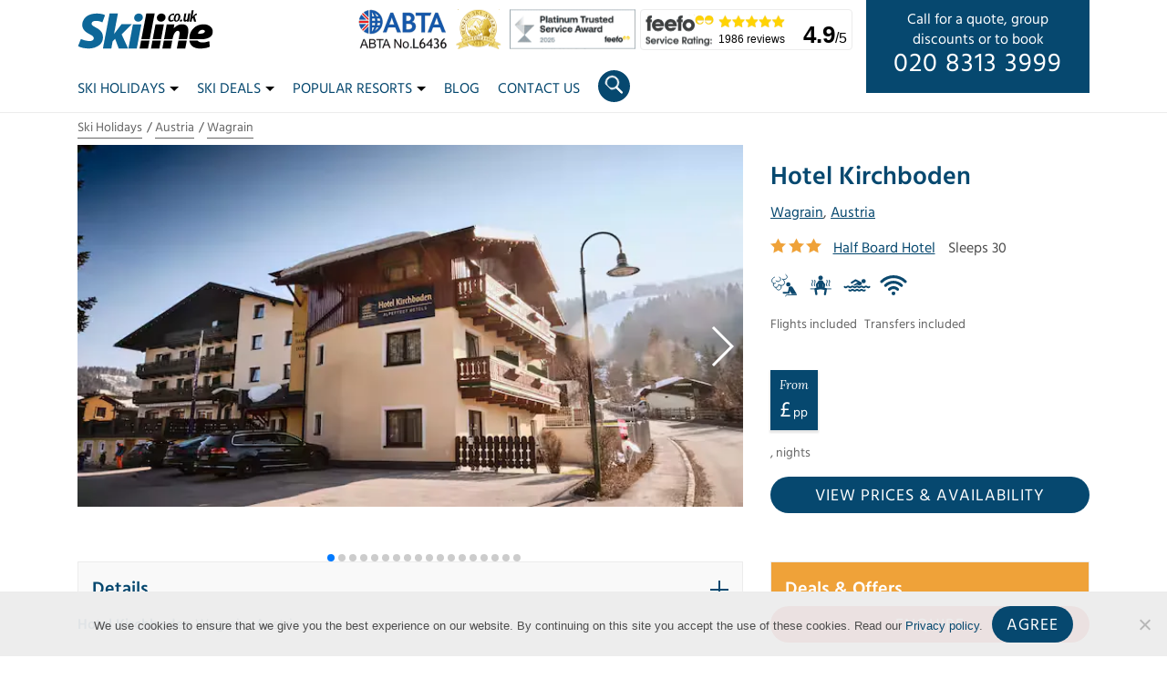

--- FILE ---
content_type: text/html; charset=UTF-8
request_url: https://www.skiline.co.uk/ski-holidays/austria/wagrain/hotel-kirchboden
body_size: 28245
content:


<!DOCTYPE html>
<html lang="en-GB">

<head>
	  	<!-- Global site tag (gtag.js) - Google Analytics -->
	<script async src="https://www.googletagmanager.com/gtag/js?id=UA-961282-1"></script>
	<script>
	  window.dataLayer = window.dataLayer || [];
	  function gtag(){dataLayer.push(arguments);}
	  gtag('js', new Date());
	  gtag('config', 'UA-961282-1');
	</script>
	<!-- End of Global site tag -->
	<!-- Global site tag (gtag.js) - Google Analytics -->
	<script async src=https://www.googletagmanager.com/gtag/js?id=G-GDDS95PVP5></script>
	<script>
	  window.dataLayer = window.dataLayer || [];
	  function gtag(){dataLayer.push(arguments);}
	  gtag('js', new Date());
	  gtag('config', 'G-GDDS95PVP5');
	</script>
	<!-- End of Global site tag -->
	
	<meta name="google-site-verification" content="8ooTMtKr2YKZ4XBwIawACsJygTAmgeCehfJSf-xBKn8" />
	<meta name="msvalidate.01" content="E39325AABA5ACB6AE074698F6A1454B5" />
	<meta charset="UTF-8" />
	<meta http-equiv="X-UA-Compatible" content="IE=edge">
	<title>Hotel Kirchboden, Wagrain, Austria | Ski Line ®</title>
<link crossorigin data-rocket-preconnect href="https://storage.googleapis.com" rel="preconnect">
<link crossorigin data-rocket-preconnect href="https://www.google-analytics.com" rel="preconnect">
<link crossorigin data-rocket-preconnect href="https://www.googletagmanager.com" rel="preconnect">
<link crossorigin data-rocket-preconnect href="https://ajax.googleapis.com" rel="preconnect">
<link crossorigin data-rocket-preconnect href="https://cdnjs.cloudflare.com" rel="preconnect">
<link crossorigin data-rocket-preconnect href="https://cdn.skiline.co.uk" rel="preconnect">
<link crossorigin data-rocket-preconnect href="https://googleads.g.doubleclick.net" rel="preconnect">
<link crossorigin data-rocket-preconnect href="https://www.snapengage.com" rel="preconnect">
<link crossorigin data-rocket-preconnect href="https://maxcdn.bootstrapcdn.com" rel="preconnect">
<link crossorigin data-rocket-preconnect href="https://www.google.com" rel="preconnect"><link rel="preload" data-rocket-preload as="image" href="https://cdn.skiline.co.uk/wp-content/uploads/2024/05/Hotel-Kirchboden-18.webp" fetchpriority="high">

	<meta name='robots' content='index, follow, max-image-preview:large, max-snippet:-1, max-video-preview:-1' />
	<style>img:is([sizes="auto" i], [sizes^="auto," i]) { contain-intrinsic-size: 3000px 1500px }</style>
	
	<!-- This site is optimized with the Yoast SEO plugin v25.9 - https://yoast.com/wordpress/plugins/seo/ -->
	<meta name="description" content="The Kirchboden’s your classic Austrian stay, starting with the looks – think balconies and timber cladding on the outside, and plenty of pinewood ..." />
	<link rel="canonical" href="https://www.skiline.co.uk/ski-holidays/austria/wagrain/hotel-kirchboden" />
	<meta property="og:locale" content="en_GB" />
	<meta property="og:type" content="article" />
	<meta property="og:title" content="Hotel Kirchboden | Ski Line ®" />
	<meta property="og:description" content="The Kirchboden’s your classic Austrian stay, starting with the looks – think balconies and timber cladding on the outside, and plenty of pinewood panelling from the bar to bedrooms inside. Next up are the meals. Big breakfast buffets set you up for the day, then in the evening you’ve got four courses of fill-your-boots fare, with weekly Austrian-themed dinners to give you a true taste of the region.  When it’s time to the hit the slopes, walk a few minutes to get to the gondola that’ll whisk you to the centre of the Snow Space ski area. Or to head further afield, stroll to the ski bus and take a ride to explore the runs in one of the neighbouring valleys.  Moving onto extras and the hotel bar is your spot when it’s après o’clock. Sit back in a booth for a tipple and a chinwag, or add a little friendly competition with darts and a game of pool instead. There’s also a wellness area, so pack your swimsuit for some laps in the pool or a spell in the sauna and steam room – just the thing to recharge the legs ready for another day on the mountain.   Swim and sauna your way to après relaxation.  Kick back with a drink, pool or a game of darts in the bar.  Traditional Austrian feel, from the looks to the food.  Meals · hot and cold buffet breakfast · 4-course buffet evening meal · weekly Austrian-themed evening meals · vegetarian and gluten-free options are available · vegan options available on request  Please note: Evening meals are served in two separate sittings, from 5.30-7.30pm and 8-9.30pm, and you’ll need to reserve your table in advance. Location   3 minutes’ walk to the resort centre  10 minutes’ walk to the Flying Mozart gondola  10 minutes&#039; walk to the nursery slopes  10 minutes&#039; walk to the ski school meeting point  1 minute’s walk to the ski bus stop  Rooms All rooms are non-smoking and have a TV, hairdryer and a safe.  Twin room (approx. 22m²) – sleeps 2: Austrian twin beds, private shower and WC.  Austrian twin beds: One large bed frame containing two single mattresses, each with their own bedding.  Cots are available to hire, free of charge, on request. Features   bar and lounge  heated indoor pool  wellness area with sauna and steam room  board games available to borrow  darts  kids’ play area  free daily entry to the Wasserwelt Wagrain public pool (max 3 hours per visit)  boot room with heated boot racks  free WiFi  lift to all floors" />
	<meta property="og:url" content="https://www.skiline.co.uk/ski-holidays/austria/wagrain/hotel-kirchboden" />
	<meta property="og:site_name" content="Ski Line ®" />
	<meta property="article:modified_time" content="2024-05-23T08:51:13+00:00" />
	<meta name="twitter:card" content="summary_large_image" />
	<script type="application/ld+json" class="yoast-schema-graph">{"@context":"https://schema.org","@graph":[{"@type":"WebPage","@id":"https://www.skiline.co.uk/ski-holidays/austria/wagrain/hotel-kirchboden","url":"https://www.skiline.co.uk/ski-holidays/austria/wagrain/hotel-kirchboden","name":"Hotel Kirchboden | Ski Line ®","isPartOf":{"@id":"https://www.skiline.co.uk/#website"},"datePublished":"2024-05-23T08:08:56+00:00","dateModified":"2024-05-23T08:51:13+00:00","description":"The Kirchboden’s your classic Austrian stay, starting with the looks – think balconies and timber cladding on the outside, and plenty of pinewood panelling from the bar to bedrooms inside. Next up are the meals. Big breakfast buffets set you up for the day, then in the evening you’ve got four courses of fill-your-boots fare, with weekly Austrian-themed dinners to give you a true taste of the region. When it’s time to the hit the slopes, walk a few minutes to get to the gondola that’ll whisk you to the centre of the Snow Space ski area. Or to head further afield, stroll to the ski bus and take a ride to explore the runs in one of the neighbouring valleys. Moving onto extras and the hotel bar is your spot when it’s après o’clock. Sit back in a booth for a tipple and a chinwag, or add a little friendly competition with darts and a game of pool instead. There’s also a wellness area, so pack your swimsuit for some laps in the pool or a spell in the sauna and steam room – just the thing to recharge the legs ready for another day on the mountain. • Swim and sauna your way to après relaxation. • Kick back with a drink, pool or a game of darts in the bar. • Traditional Austrian feel, from the looks to the food. Meals · hot and cold buffet breakfast · 4-course buffet evening meal · weekly Austrian-themed evening meals · vegetarian and gluten-free options are available · vegan options available on request Please note: Evening meals are served in two separate sittings, from 5.30-7.30pm and 8-9.30pm, and you’ll need to reserve your table in advance. Location • 3 minutes’ walk to the resort centre • 10 minutes’ walk to the Flying Mozart gondola • 10 minutes' walk to the nursery slopes • 10 minutes' walk to the ski school meeting point • 1 minute’s walk to the ski bus stop Rooms All rooms are non-smoking and have a TV, hairdryer and a safe. Twin room (approx. 22m²) – sleeps 2: Austrian twin beds, private shower and WC. Austrian twin beds: One large bed frame containing two single mattresses, each with their own bedding. Cots are available to hire, free of charge, on request. Features • bar and lounge • heated indoor pool • wellness area with sauna and steam room • board games available to borrow • darts • kids’ play area • free daily entry to the Wasserwelt Wagrain public pool (max 3 hours per visit) • boot room with heated boot racks • free WiFi • lift to all floors","breadcrumb":{"@id":"https://www.skiline.co.uk/ski-holidays/austria/wagrain/hotel-kirchboden#breadcrumb"},"inLanguage":"en-GB","potentialAction":[{"@type":"ReadAction","target":["https://www.skiline.co.uk/ski-holidays/austria/wagrain/hotel-kirchboden"]}]},{"@type":"BreadcrumbList","@id":"https://www.skiline.co.uk/ski-holidays/austria/wagrain/hotel-kirchboden#breadcrumb","itemListElement":[{"@type":"ListItem","position":1,"name":"Home","item":"https://www.skiline.co.uk/"},{"@type":"ListItem","position":2,"name":"Hotel Kirchboden"}]},{"@type":"WebSite","@id":"https://www.skiline.co.uk/#website","url":"https://www.skiline.co.uk/","name":"Ski Line ®","description":"Independent Ski Holiday Specialists","potentialAction":[{"@type":"SearchAction","target":{"@type":"EntryPoint","urlTemplate":"https://www.skiline.co.uk/?s={search_term_string}"},"query-input":{"@type":"PropertyValueSpecification","valueRequired":true,"valueName":"search_term_string"}}],"inLanguage":"en-GB"}]}</script>
	<!-- / Yoast SEO plugin. -->


<link rel='dns-prefetch' href='//cdnjs.cloudflare.com' />
<link rel='dns-prefetch' href='//maxcdn.bootstrapcdn.com' />
<link rel='dns-prefetch' href='//ajax.googleapis.com' />
<style id='classic-theme-styles-inline-css' type='text/css'>
/*! This file is auto-generated */
.wp-block-button__link{color:#fff;background-color:#32373c;border-radius:9999px;box-shadow:none;text-decoration:none;padding:calc(.667em + 2px) calc(1.333em + 2px);font-size:1.125em}.wp-block-file__button{background:#32373c;color:#fff;text-decoration:none}
</style>
<link data-minify="1" rel='stylesheet' id='working-css-css' href='https://www.skiline.co.uk/wp-content/cache/min/1/wp-content/themes/skiline/css/style.css?ver=1766146162' type='text/css' media='all' />
<style id='rocket-lazyload-inline-css' type='text/css'>
.rll-youtube-player{position:relative;padding-bottom:56.23%;height:0;overflow:hidden;max-width:100%;}.rll-youtube-player:focus-within{outline: 2px solid currentColor;outline-offset: 5px;}.rll-youtube-player iframe{position:absolute;top:0;left:0;width:100%;height:100%;z-index:100;background:0 0}.rll-youtube-player img{bottom:0;display:block;left:0;margin:auto;max-width:100%;width:100%;position:absolute;right:0;top:0;border:none;height:auto;-webkit-transition:.4s all;-moz-transition:.4s all;transition:.4s all}.rll-youtube-player img:hover{-webkit-filter:brightness(75%)}.rll-youtube-player .play{height:100%;width:100%;left:0;top:0;position:absolute;background:url(https://cdn.skiline.co.uk/wp-content/plugins/wp-rocket/assets/img/youtube.png) no-repeat center;background-color: transparent !important;cursor:pointer;border:none;}
</style>
<script type="text/javascript" src="https://ajax.googleapis.com/ajax/libs/jquery/3.4.0/jquery.min.js" id="jquery-js" data-rocket-defer defer></script>
<script type="text/javascript" src="https://www.skiline.co.uk/wp-content/plugins/exit-popup/js/js-cookie.js?ver=1769235173" id="js-cookie-js-js" data-rocket-defer defer></script>
<script type="text/javascript" src="https://www.skiline.co.uk/wp-content/plugins/exit-popup/js/exit-popup.js?ver=1769235173" id="exit-popup-js-js" data-rocket-defer defer></script>
<script type="text/javascript" src="https://www.skiline.co.uk/wp-content/themes/skiline/js/skiline_elastic_holidays/jquery-migrate-3.1.0.min.js?ver=6.8.3" id="jquery-mig-js" data-rocket-defer defer></script>
<script type="text/javascript" src="https://www.skiline.co.uk/wp-content/themes/skiline/js/skiline_elastic_holidays/jquery.cookie.js?ver=6.8.3" id="jquery-cookie-js" data-rocket-defer defer></script>
<script type="text/javascript" src="https://www.skiline.co.uk/wp-content/themes/skiline/js/skiline_elastic_holidays/mustache.js?ver=6.8.3" id="mustache-js" data-rocket-defer defer></script>
<script type="text/javascript" src="https://www.skiline.co.uk/wp-content/themes/skiline/js/skiline_elastic_holidays/jquery.twbsPagination.min.js?ver=6.8.3" id="jq_pagination-js" data-rocket-defer defer></script>
<script type="text/javascript" src="https://cdnjs.cloudflare.com/ajax/libs/moment.js/2.18.1/moment.min.js?ver=6.8.3" id="elastic_moment-js" data-rocket-defer defer></script>
<script type="text/javascript" src="https://cdnjs.cloudflare.com/ajax/libs/moment.js/2.18.1/locale/en-gb.js?ver=6.8.3" id="elastic_gb-js" data-rocket-defer defer></script>
<script type="text/javascript" src="https://cdnjs.cloudflare.com/ajax/libs/bluebird/3.5.0/bluebird.min.js?ver=6.8.3" id="elastic_bluebird-js" data-rocket-defer defer></script>
<script type="text/javascript" src="https://www.skiline.co.uk/wp-content/themes/skiline/js/skiline_elastic_holidays/jquery-ui.min.js?ver=6.8.3" id="jquery-ui-js" data-rocket-defer defer></script>
<script type="text/javascript" src="https://www.skiline.co.uk/wp-content/themes/skiline/js/skiline_elastic_holidays/runeverypage.js?ver=6.8.3" id="run_always-js" data-rocket-defer defer></script>
<link rel="https://api.w.org/" href="https://www.skiline.co.uk/wp-json/" /><link rel="EditURI" type="application/rsd+xml" title="RSD" href="https://www.skiline.co.uk/xmlrpc.php?rsd" />

<link rel='shortlink' href='https://www.skiline.co.uk/?p=206582' />
<link rel="alternate" title="oEmbed (JSON)" type="application/json+oembed" href="https://www.skiline.co.uk/wp-json/oembed/1.0/embed?url=https%3A%2F%2Fwww.skiline.co.uk%2Fski-holidays%2Faustria%2Fwagrain%2Fhotel-kirchboden" />
<link rel="alternate" title="oEmbed (XML)" type="text/xml+oembed" href="https://www.skiline.co.uk/wp-json/oembed/1.0/embed?url=https%3A%2F%2Fwww.skiline.co.uk%2Fski-holidays%2Faustria%2Fwagrain%2Fhotel-kirchboden&#038;format=xml" />
<link rel="preload" fetchpriority="high" as="image" href="https://cdn.skiline.co.uk/wp-content/uploads/2024/05/Hotel-Kirchboden-18.webp">    <style>
        .countdown-clock {
            display: flex;
            gap: 1rem;
            justify-content: center;
            font-weight: bold;
            margin: 1em 0;
        }
        .countdown-segment span {
            display: block;
        }
        .countdown-days,
        .countdown-hours,
        .countdown-minutes,
        .countdown-seconds {
            font-size: 2rem;
            animation: tick 1s linear infinite;
        }
        .countdown-label {
            font-size: 0.8rem;
            text-transform: uppercase;
        }

        .countdown-finished {
            text-align: center;
            font-size: 1.2rem;
            font-weight: bold;
            color: #444;
        }

    </style>
    <noscript><style id="rocket-lazyload-nojs-css">.rll-youtube-player, [data-lazy-src]{display:none !important;}</style></noscript>
	<!--[if lt IE 9]>
		<script src="http://html5shim.googlecode.com/svn/trunk/html5.js"></script>
	<![endif]-->

	<!-- Mobile Specific Metas
  	================================================== -->
	<meta name="viewport" content="width=device-width, initial-scale=1">

	<!-- Favicons
	================================================== -->
	<link rel="icon" type="image/png" href="https://www.skiline.co.uk/wp-content/themes/skiline/img/favicons/2025/favicon-96x96.png" sizes="96x96" />
	<link rel="icon" type="image/svg+xml" href="https://www.skiline.co.uk/wp-content/themes/skiline/img/favicons/2025/favicon.svg" />
	<link rel="shortcut icon" href="https://www.skiline.co.uk/wp-content/themes/skiline/img/favicons/2025/favicon.ico" />
	<link rel="apple-touch-icon" sizes="180x180" href="https://www.skiline.co.uk/wp-content/themes/skiline/img/favicons/2025/apple-touch-icon.png" />
	<meta name="apple-mobile-web-app-title" content="Ski Line" />
	<link rel="manifest" href="https://www.skiline.co.uk/wp-content/themes/skiline/img/favicons/2025/site.webmanifest" />



<style id="rocket-lazyrender-inline-css">[data-wpr-lazyrender] {content-visibility: auto;}</style><meta name="generator" content="WP Rocket 3.19.4" data-wpr-features="wpr_defer_js wpr_lazyload_images wpr_lazyload_iframes wpr_preconnect_external_domains wpr_automatic_lazy_rendering wpr_oci wpr_minify_css wpr_preload_links wpr_desktop" /></head>
<body class="wp-singular accommodation-template-default single single-accommodation postid-206582 wp-theme-skiline cookies-not-set"><!-- the Body  -->

  <header  class="masthead">
    <div  class="container no-padding-xs">
      <div  class="row">
        <div class="col-12 no-padding-xs">
          <a href="https://www.skiline.co.uk">
          <svg version="1.1" width="112.438" height="33" class="logo"
	 id="svg3729" xmlns="http://www.w3.org/2000/svg" xmlns:xlink="http://www.w3.org/1999/xlink" x="0px" y="0px" viewBox="0 0 1802.4 529.2"
	 style="enable-background:new 0 0 1802.4 529.2;" xml:space="preserve">
<style type="text/css">
	.st0{fill:#0D6799;}
</style>
<path d="
	M1515.4,14.7l25.6,0l-15.9,86.6c22.2-25,0,0,22.2-25c10-10.6,22.9-21.5,37.3-18.7l-4.2,21c-14.2-0.6-18.2,6.2-26.9,14.5l21.6,72.4
	l-28.8,0l-12.3-50.6l-14,16l-5.9,34.6h-25.6L1515.4,14.7z"/>
<path d="
	M1256.5,59.4c9-2.7,18-2.7,26.6-1.7l-4.7,26c-22.6-20.5-43.8,5.7-48.2,24.5c-1.8,14.5-2,30.1,12.1,37.2c11.1,4.4,18-3.4,26.7-8.5
	l8,13.4c-13,11.6-32.3,18.5-49.9,13.5c-10.1-2.6-19.2-13.3-21.8-21.4c-4.8-12-3.3-25.3,1.2-37.1
	C1214.9,83.9,1233.6,66.1,1256.5,59.4L1256.5,59.4z"/>
<path d="
	M1418.6,57.1l25.9,0l-11.9,63.8c-1.1,9.3-3.7,25.9,10.3,23c6.2-1.1,10-7.3,13.6-12.1l13.8-74.8l25.8,0L1479,165.6l-27,0l2.6-13.6
	c-9.3,10-22.5,16.1-34.7,12.4c-4.8-1-8.7-4.5-10.8-8.7c-5.6-11.5-3.2-23.7-0.7-35.6L1418.6,57.1z"/>
<path class="st0" d="
	M425.6,56.8h110.6l-51.6,272.8l98.6-130.1l137.6,0c-135.6,133.7,0,0-135.6,133.7c86.8,188.5,0,0,86.7,188.5l-124.8,0l-47.3-128.8
	l-33.9,34.9l-17.3,94l-111.4,0L425.6,56.8z"/>
<path d="
	M912.8,56.8c111.5,0,0,0,111.5,0L958.6,399l-111.3,0L912.8,56.8z"/>
<path d="M1345.5,60.7L1345.5,60.7c-13.4-7.7-34.9-2.3-47.4,9.1c-17.4,16.5-37.8,82.2,2.9,94.9c10.3,2.2,21.6,0.3,30.5-5.1
	c7.4-4.3,13.5-10.5,18.4-17.2C1364,121.6,1373.6,79.2,1345.5,60.7z M1313.8,151.3c-10-0.1-12.5-12.7-12.8-19.8
	c0.2-18.2,4.8-50.9,22.5-58.2c5.2-2.3,11.5,1.3,13.1,6.6C1343.4,101.1,1333.5,148.1,1313.8,151.3z"/>
<path class="st0" d="
	M312.9,61.3c18.2,3.3,36.1,8.7,52.8,16.7l-35.2,96c-30.3-14.4-72.7-22.6-103-18.1c-36.6,2.9-53.8,38.9-27.5,60.6
	c14.7,11.2,31.4,19.3,47.3,28.6c20,10.2,39.2,22.2,55.5,37.7c36,36.9,40.8,79.6,31,125.3c-6.8,25.1-20.9,48.3-40.4,65.6
	c-45.5,34.5-92.8,47.1-145.8,48.3c-47.3-2.1-101.5-9-140.3-32.9l37.8-93.5c41.3,16.3,101.8,34.2,143,23.5
	c8.9-3.2,17.9-7.9,23.4-15.9c14.4-26.9-3.6-43.7-24-56.7c-16.2-10-33.6-17.8-49.8-27.8c-20.7-12.7-40.4-27.8-54.8-47.5
	c-17-24.9-22.5-50.3-19.2-77.9c5.9-52.8,42.4-94.5,85.4-115.1C201,54.7,261.8,53.3,312.9,61.3L312.9,61.3z"/>
<path d="
	M1407.2,200.6c18.7,2.9,36.9,11.8,48.1,27c7.2,10,11.4,21.6,14,33.5c3.4,26.2,0.2,54.3-3.9,78.6l-11.8,59.4l-112.2,0
	c5.6-29.7,14-62.1,12.7-90.8c-1.6-14.9-12.9-23.4-26.6-22.2c-46.5,10.3-58.9,79.1-67.2,113l-111.8,0l35.4-199.4l101.8,0l-9.1,54.6
	c19.6-20.5,46.1-41.1,69.6-48.8C1367,199.2,1387.1,198.6,1407.2,200.6L1407.2,200.6z"/>
<path class="st0" d="
	M735.9,199.6c111.6,0,0,0,111.6,0l-61,322.1l-111.4,0C735.9,199.6,675,521.7,735.9,199.6z"/>
<path d="
	M1035.5,199.6l111.1,0.1c-37.4,199.4,0,0-37.4,199.4l-111.6,0L1035.5,199.6z"/>
<path d="M1783.6,253.4c-14.3-26.6-55.1-50.8-91.6-53v0c-30.9-2.9-70.7,2.6-100.9,16.5c-34.3,15.5-62.9,42.1-81.3,73.9
	c-16.2,27.7-29.3,72.1-26.4,108.2c39.5,0,79.1,0,118.6,0c25.9-0.2,56.3,0.7,84.2-3.4c34.8-6.4,89.3-23.1,103.1-65.5
	c3.2-7.9,3.8-16.3,4.6-24.7C1795.5,289.4,1792,269.2,1783.6,253.4z M1690,298c-12.1,31.4-65.7,26.5-91.4,25.8
	c3.1-17.2,14.1-32.8,29-41.9c11.5-6.6,29.2-10.3,40.4-8.5h0C1680.7,276.3,1692.7,285,1690,298z"/>
<path d="
	M843.9,417.1h111.2l-19.9,104.6c-111.4,0,0,0-111.4,0L843.9,417.1z"/>
<path d="
	M994.5,417.1l111,0c-19.3,104.6,0,0-19.3,104.6c-111.7,0,0,0-111.7,0L994.5,417.1z"/>
<path d="
	M1145.5,417.1c111.5,0,74.3,0,111.5,0c-19.9,104.8,0,0-19.9,104.8c-111.6,0,0,0-111.6,0C1145.5,417.1,1125.5,521.9,1145.5,417.1
	L1145.5,417.1z"/>
<path d="
	M1338.3,417.1c111.7,0,0,0,111.7,0L1429.8,522l-111.4,0L1338.3,417.1z"/>
<path d="
	M1484.5,417.1l108.9,0c35,40.1,118,21.1,155.1,5.6l6.9,75c-14.2,6.9-29.5,11.6-45,15.3c-35.7,7.9-75.9,11.3-109.2,7.4
	c-25.3-2-55.2-12.6-72.9-25.9c-17.3-12.6-30-30.5-36.7-50C1487.7,435.7,1486.4,426.3,1484.5,417.1L1484.5,417.1z"/>
<path class="st0" d="
	M867.2,106.8c0,29.8-25.8,56-57.7,58.5c-31.9,2.5-57.9-19.5-58.2-49.4C751,86.1,776.6,59.8,808.4,57c31.9-2.8,58.1,19,58.7,48.8"/>
<path d="
	M1168.8,106.7c0,29.8-25.8,56-57.7,58.5s-57.9-19.5-58.2-49.4c-0.3-29.8,25.2-56.1,57.1-58.9c31.9-2.8,58.1,19,58.7,48.8"/>
<path d="
	M1388.9,148.3c0,8-6.7,15.6-15,17.1c-8.3,1.5-15-3.8-15.1-11.8c-0.1-8,6.5-15.6,14.8-17.2c8.3-1.5,15.1,3.7,15.2,11.6"/>
</svg>

          </a>
          <div class="desktop-cta">
            <p><span class="d-none d-xl-block">Call for a quote, group<br> discounts or to book <br></span><span class="call"><a href="tel:02083133999">020 8313 3999</a></span></p>
          </div>
          <div class="feefo-badge">
            <a href="/reviews" title="Feefo reviews">
              <div class="logo"><span class="d-none">Feefo</span></div>
              <div class="stars"></div>
              <div class="reviews">1986 reviews</div>
              <div class="rating"><span class="rating-aggregate">4.9</span>/5</div>
            </a>
          </div>
          <div class="accreditations">
            <!-- <a target="_blank" rel="nofollow" href="https://www.caa.co.uk/atol-protection/">
              <div class="accreditation atol"></div>
            </a> -->
            <a target="_blank" rel="nofollow" href="https://abta.com" title="ABTA No.L6436">
              <div class="accreditation abta"><span class="d-none">ABTA No.L6436</span></div>
            </a>
						<!-- <a href="https://www.skiline.co.uk/about-us/awards" title="Winner 2016 World Snow Awards">
							<div class="accreditation ski-awards-2018"><span class="d-none">Winner 2016 World Snow Awards</span></div>
						</a> -->
            
            <a href="https://www.skiline.co.uk/blog/skiline-co-uk-does-it-again-top-3-ski-agent-in-the-world-ski-awards" title="World Ski Awards Top 3 2024">
  						<div class="accreditation ski-awards-2024"><span class="d-none">World Ski Awards - Top 3 2024</span></div>
            </a>
            <!-- <a href="https://www.skiline.co.uk/about-us/awards" title="World Ski Awards Top 3 2017 - 2019">
              <div class="accreditation ski-awards-2019"><span class="d-none">World Ski Awards Top 3 2017 - 2019</span></div>
            </a> -->
			<a href="https://www.skiline.co.uk/about-us/awards" title="Awards">
				<div class="accreditation feefo_platinum_landscape"><span class="d-none">Platinum Trusted Service Award 2025</span></div>
			</a>
          </div>


          <div class="icons">
            <div class="circle" id="openSearch">
              <div class="search-icon" id="searchIcon">
              	<div class="lens-holder">
              		<div class="lens"></div>
              	</div>
              	<div class="handles">
              		<div class="handle handle-1"></div>
              		<div class="handle handle-2"></div>
              	</div>
              </div>


            </div>
            <div class="circle">
              <a href="tel:02083133999">
                <svg xmlns="http://www.w3.org/2000/svg" viewBox="0 0 91.5 91.5" width="20" height="20">
                  <path fill="#FFF" d="M91.4 7.4c0 46.4-37.6 84-84 84-3.6 0-4.3-4.4-4.3-4.4L0 65.6c-.2-1 .4-2.1 1.4-2.5l20.1-8.3c1-.4 2.1-.1 2.7.8l9.7 11.9c.8 1.1 1.6 1.4 2.7.9 13.9-6.7 25.2-17.9 31.8-31.8 0-1.1-.3-1.9-.9-2.7L55.6 24c-.9-.6-1.2-1.7-.8-2.7l8.3-20.1c.4-1 1.4-1.6 2.5-1.4L87 3.1c4.5.6 4.5 4.2 4.4 4.3z"/>
                </svg>
              </a>
            </div>
            <div class="burger" id="openNav">
              <div class="line-1"></div>
              <div class="line-2"></div>
              <div class="line-3"></div>
                          </div>
          </div>
          <div class="menu-container" id="menu-container">
            <div class="container" id="navbar">
    <ul class="nav">
      <li class="dropdown"><a href="#" class="dropdown-toggle" type="button" id="dropdownSkiHolidays" data-toggle="dropdown" aria-haspopup="true" aria-expanded="false">Ski Holidays<b class="caret"></b></a><div class="dropdown-menu megamenu" aria-labelledby="dropdownSkiHolidays"><div  class="container"><div  class="row"><div class="col-lg-3"><ul><li class="dropdown-header">Country</li><li><a href="https://www.skiline.co.uk/ski-holidays/andorra">Andorra</a></li><li><a href="https://www.skiline.co.uk/ski-holidays/austria">Austria</a></li><li><a href="https://www.skiline.co.uk/ski-holidays/bulgaria">Bulgaria</a></li><li><a href="https://www.skiline.co.uk/ski-holidays/canada">Canada</a></li><li><a href="https://www.skiline.co.uk/ski-holidays/finland">Finland (Lapland)</a></li><li><a href="https://www.skiline.co.uk/ski-holidays/france">France</a></li><li><a href="https://www.skiline.co.uk/ski-holidays/italy">Italy</a></li><li><a href="https://www.skiline.co.uk/ski-holidays/japan">Japan</a></li><li><a href="https://www.skiline.co.uk/ski-holidays/norway">Norway</a></li><li><a href="https://www.skiline.co.uk/ski-holidays/slovenia">Slovenia</a></li><li><a href="https://www.skiline.co.uk/ski-holidays/spain">Spain</a></li><li><a href="https://www.skiline.co.uk/ski-holidays/sweden">Sweden</a></li><li><a href="https://www.skiline.co.uk/ski-holidays/switzerland">Switzerland</a></li><li><a href="https://www.skiline.co.uk/ski-holidays/united-states">United States</a></li></ul></div><div class="col-lg-3"><ul><li class="dropdown-header">By Accommodation</li><li><a href="https://www.skiline.co.uk/ski-holidays/all-inclusive">All Inclusive</a></li><li><a href="https://www.skiline.co.uk/ski-accommodation/apartments">Apartments</a></li><li><a href="https://www.skiline.co.uk/ski-accommodation/chalets">Catered Chalets</a></li><li><a href="https://www.skiline.co.uk/ski-accommodation/hotels">Hotels</a></li><li><a href="https://www.skiline.co.uk/ski-accommodation/chalets/types/self-catered">Self-Catered Chalets</a></li><li class="dropdown-header">Featuring</li><li><a href="https://www.skiline.co.uk/ski-accommodation/childcare">Childcare</a></li><li><a href="https://www.skiline.co.uk/ski-accommodation/hot-tub">Hot Tub</a></li><li><a href="https://www.skiline.co.uk/ski-accommodation/ski-in-ski-out">Ski In/Ski Out</a></li><li><a href="https://www.skiline.co.uk/ski-accommodation/swimming-pool">Swimming Pool</a></li></ul></div><div class="col-lg-3"><ul><li class="dropdown-header">By Type</li><li><a href="https://www.skiline.co.uk/ski-holidays/corporate">Corporate</a></li><li><a href="https://www.skiline.co.uk/ski-holidays/family">Family</a></li><li><a href="https://www.skiline.co.uk/ski-holidays/groups">Groups</a></li><li><a href="https://www.skiline.co.uk/ski-holidays/luxury">Luxury</a></li><li><a href="https://www.skiline.co.uk/ski-holidays/singles">Singles</a></li><li class="dropdown-header">By Travel</li><li><a href="https://www.skiline.co.uk/ski-holidays/eurostar-train">Eurostar & Ski Train</a></li><li class="dropdown-header">Summer Holidays</li><li><a href="https://www.skiline.co.uk/summer-holidays/alps">Summer Holidays In The Alps</a></li></ul></div></div></div></div></li><li class="dropdown"><a href="#" class="dropdown-toggle" type="button" id="dropdownSkiDeals" data-toggle="dropdown" aria-haspopup="true" aria-expanded="false">Ski Deals<b class="caret"></b></a><div class="dropdown-menu megamenu" aria-labelledby="dropdownSkiDeals"><div  class="container"><div  class="row"><div class="col-lg-3"><ul><li class="dropdown-header">Country</li><li><a href="https://www.skiline.co.uk/ski-deals/andorra">Andorra</a></li><li><a href="https://www.skiline.co.uk/ski-deals/austria">Austria</a></li><li><a href="https://www.skiline.co.uk/ski-deals/bulgaria">Bulgaria</a></li><li><a href="https://www.skiline.co.uk/ski-deals/canada">Canada</a></li><li><a href="https://www.skiline.co.uk/ski-deals/finland">Finland (Lapland)</a></li><li><a href="https://www.skiline.co.uk/ski-deals/france">France</a></li><li><a href="https://www.skiline.co.uk/ski-deals/italy">Italy</a></li><li><a href="/ski-deals/japan">Japan</a></li><li><a href="https://www.skiline.co.uk/ski-deals/norway">Norway</a></li><li><a href="https://www.skiline.co.uk/ski-deals/switzerland">Switzerland</a></li><li><a href="https://www.skiline.co.uk/ski-deals/united-states">United States</a></li></ul></div><div class="col-lg-3"><ul><li class="dropdown-header">Last Minute</li><li><a href="https://www.skiline.co.uk/ski-deals/last-minute">Last Minute</a></li><li class="dropdown-header">Seasonal</li><li><a href="https://www.skiline.co.uk/ski-deals/seasonal/half-term">Half Term 2026</a></li><li><a href="https://www.skiline.co.uk/ski-deals/seasonal/easter">Easter 2026</a></li><li><a href="https://www.skiline.co.uk/ski-deals/seasonal/christmas">Christmas 2026</a></li><li><a href="https://www.skiline.co.uk/ski-deals/seasonal/new-year">New Year 2026</a></li><li class="dropdown-header">Month</li><li><a href="https://www.skiline.co.uk/ski-deals/seasonal/january">January 2026</a></li><li><a href="https://www.skiline.co.uk/ski-deals/seasonal/february">February 2026</a></li><li><a href="https://www.skiline.co.uk/ski-deals/seasonal/march">March 2026</a></li><li><a href="https://www.skiline.co.uk/ski-deals/seasonal/april">April 2026</a></li><li><a href="https://www.skiline.co.uk/ski-deals/seasonal/december">December 2026</a></li></ul></div><div class="col-lg-3"><ul><li class="dropdown-header">Ski Areas</li><li><a href="https://www.skiline.co.uk/ski-deals/france/three-valleys">Three Valleys</a></li><li><a href="https://www.skiline.co.uk/ski-deals/france/espace-killy">Espace Killy</a></li><li><a href="https://www.skiline.co.uk/ski-deals/france/paradiski">Paradiski</a></li><li><a href="https://www.skiline.co.uk/ski-deals/france/les-portes-du-soleil">Les Portes Du Soleil</a></li><li><a href="https://www.skiline.co.uk/ski-deals/austria/arlberg">Arlberg</a></li><li><a href="https://www.skiline.co.uk/ski-deals/italy/matterhorn-ski-paradise">Matterhorn Ski Paradise</a></li><li><a href="https://www.skiline.co.uk/ski-deals/switzerland/four-valleys">Four Valleys</a></li><li><a href="https://www.skiline.co.uk/ski-deals/andorra/grandvalira">Grandvalira</a></li><li><a href="https://www.skiline.co.uk/ski-deals/italy/sella-ronda-dolomites">Sella Ronda Dolomites</a></li><li><a href="https://www.skiline.co.uk/ski-deals/italy/aosta-valley-ski-deals">Aosta Valley</a></li><li><a href="https://www.skiline.co.uk/ski-deals/austria/skiwelt">Skiwelt</a></li><li><a href="https://www.skiline.co.uk/ski-deals/austria/zillertal">Zillertal</a></li><li><a href="https://www.skiline.co.uk/ski-deals/austria/tirol">Tirol</a></li><li><a href="https://www.skiline.co.uk/ski-deals/france/le-grand-massif">Le Grand Massif</a></li><li><a href="https://www.skiline.co.uk/ski-deals/austria/skicircus">Skicircus</a></li><li><a href="https://www.skiline.co.uk/ski-deals/france/milky-way">Milky Way</a></li><li><a href="https://www.skiline.co.uk/ski-deals/switzerland/graubunden">Graubunden</a></li><li><a href="https://www.skiline.co.uk/ski-deals/france/espace-san-bernardo">Espace San Bernardo</a></li><li><a href="https://www.skiline.co.uk/ski-deals/austria/ski-juwel">Ski Juwel</a></li></ul></div><div class="col-lg-3"><ul><li class="featured-image"><a href="https://www.skiline.co.uk/ski-deals"><img class="img-fluid" src="data:image/svg+xml,%3Csvg%20xmlns='http://www.w3.org/2000/svg'%20viewBox='0%200%200%200'%3E%3C/svg%3E" alt="All Ski Deals" width="" height="" data-lazy-src="https://cdn.skiline.co.uk/wp-content/uploads/2025/02/Ski-Deals-2025-2026-255x158.webp"/><noscript><img class="img-fluid" src="https://cdn.skiline.co.uk/wp-content/uploads/2025/02/Ski-Deals-2025-2026-255x158.webp" alt="All Ski Deals" width="" height=""/></noscript>All Ski Deals</a></li></ul></div></div></div></div></li><li class="dropdown"><a href="#" class="dropdown-toggle" type="button" id="dropdownPopularResorts" data-toggle="dropdown" aria-haspopup="true" aria-expanded="false">Popular Resorts<b class="caret"></b></a><div class="dropdown-menu megamenu" aria-labelledby="dropdownPopularResorts"><div  class="container"><div  class="row"><div class="col-lg-3"><ul><li class="dropdown-header">Austria</li><li><a href="https://www.skiline.co.uk/ski-holidays/austria/alpbach">Alpbach</a></li><li><a href="https://www.skiline.co.uk/ski-holidays/austria/hinterglemm-fieberbrunn">Hinterglemm &#038; Fieberbrunn</a></li><li><a href="https://www.skiline.co.uk/ski-holidays/austria/ischgl">Ischgl</a></li><li><a href="https://www.skiline.co.uk/ski-holidays/austria/kitzbuhel">Kitzbuhel</a></li><li><a href="https://www.skiline.co.uk/ski-holidays/austria/lech">Lech</a></li><li><a href="https://www.skiline.co.uk/ski-holidays/austria/mayrhofen">Mayrhofen</a></li><li><a href="https://www.skiline.co.uk/ski-holidays/austria/niederau">Niederau</a></li><li><a href="https://www.skiline.co.uk/ski-holidays/austria/obergurgl">Obergurgl</a></li><li><a href="https://www.skiline.co.uk/ski-holidays/austria/saalbach">Saalbach</a></li><li><a href="https://www.skiline.co.uk/ski-holidays/austria/soll">Soll</a></li><li><a href="https://www.skiline.co.uk/ski-holidays/austria/st-anton">St Anton</a></li><li><a href="https://www.skiline.co.uk/ski-holidays/austria/zell-am-see">Zell am See</a></li></ul></div><div class="col-lg-3"><ul><li class="dropdown-header">France</li><li><a href="https://www.skiline.co.uk/ski-holidays/france/alpe-dhuez">Alpe d’Huez</a></li><li><a href="https://www.skiline.co.uk/ski-holidays/france/avoriaz">Avoriaz</a></li><li><a href="https://www.skiline.co.uk/ski-holidays/france/chamonix">Chamonix</a></li><li><a href="https://www.skiline.co.uk/ski-holidays/france/courchevel">Courchevel</a></li><li><a href="https://www.skiline.co.uk/ski-holidays/france/la-plagne">La Plagne</a></li><li><a href="https://www.skiline.co.uk/ski-holidays/france/la-rosiere">La Rosiere</a></li><li><a href="https://www.skiline.co.uk/ski-holidays/france/les-arcs">Les Arcs</a></li><li><a href="https://www.skiline.co.uk/ski-holidays/france/meribel">Meribel</a></li><li><a href="https://www.skiline.co.uk/ski-holidays/france/morzine">Morzine</a></li><li><a href="https://www.skiline.co.uk/ski-holidays/france/tignes">Tignes</a></li><li><a href="https://www.skiline.co.uk/ski-holidays/france/val-disere">Val d’Isere</a></li><li><a href="https://www.skiline.co.uk/ski-holidays/france/val-thorens">Val Thorens</a></li></ul></div><div class="col-lg-3"><ul><li class="dropdown-header">Italy</li><li><a href="https://www.skiline.co.uk/ski-holidays/italy/canazei">Canazei</a></li><li><a href="https://www.skiline.co.uk/ski-holidays/italy/cervinia">Cervinia</a></li><li><a href="https://www.skiline.co.uk/ski-holidays/italy/corvara">Corvara</a></li><li><a href="https://www.skiline.co.uk/ski-holidays/italy/courmayeur">Courmayeur</a></li><li><a href="https://www.skiline.co.uk/ski-holidays/italy/kronplatz">Kronplatz</a></li><li><a href="https://www.skiline.co.uk/ski-holidays/italy/livigno">Livigno</a></li><li><a href="https://www.skiline.co.uk/ski-holidays/italy/madonna-di-campiglio">Madonna Di Campiglio</a></li><li><a href="https://www.skiline.co.uk/ski-holidays/italy/passo-tonale">Passo Tonale</a></li><li><a href="https://www.skiline.co.uk/ski-holidays/italy/sauze-doulx">Sauze d’Oulx</a></li><li><a href="https://www.skiline.co.uk/ski-holidays/italy/selva">Selva</a></li><li><a href="https://www.skiline.co.uk/ski-holidays/italy/sestriere">Sestriere</a></li><li><a href="https://www.skiline.co.uk/ski-holidays/italy/val-di-fassa">Val di Fassa</a></li></ul></div><div class="col-lg-3"><ul><li class="dropdown-header">Switzerland</li><li><a href="https://www.skiline.co.uk/ski-holidays/switzerland/davos">Davos</a></li><li><a href="https://www.skiline.co.uk/ski-holidays/switzerland/engelberg">Engelberg</a></li><li><a href="https://www.skiline.co.uk/ski-holidays/switzerland/grindelwald">Grindelwald</a></li><li><a href="https://www.skiline.co.uk/ski-holidays/switzerland/klosters">Klosters</a></li><li><a href="https://www.skiline.co.uk/ski-holidays/switzerland/les-crosets">Les Crosets</a></li><li><a href="https://www.skiline.co.uk/ski-holidays/switzerland/murren">Murren</a></li><li><a href="https://www.skiline.co.uk/ski-holidays/switzerland/nendaz">Nendaz</a></li><li><a href="https://www.skiline.co.uk/ski-holidays/switzerland/saas-fee">Saas Fee</a></li><li><a href="https://www.skiline.co.uk/ski-holidays/switzerland/st-moritz">St Moritz</a></li><li><a href="https://www.skiline.co.uk/ski-holidays/switzerland/verbier">Verbier</a></li><li><a href="https://www.skiline.co.uk/ski-holidays/switzerland/wengen">Wengen</a></li><li><a href="https://www.skiline.co.uk/ski-holidays/switzerland/zermatt">Zermatt</a></li></ul></div></div></div></div></li><li class="dropdown"><a href="https://www.skiline.co.uk/blog">Blog</a></li><li class="dropdown"><a href="https://www.skiline.co.uk/contact-us">Contact Us</a></li>            <li class="dropdown" id="openSearchMega"><div class="circle">
        <div class="search-icon" id="searchIconDesktop">
          <div class="lens-holder">
            <div class="lens"></div>
          </div>
          <div class="handles">
            <div class="handle handle-1"></div>
            <div class="handle handle-2"></div>
          </div>
        </div>
      </div><li>

    </ul>
</div>
<div class="clear"></div>
          </div>
        </div>
      </div>
    </div>
  </header>
  <div  class="search-box" id="search-box">
    <div  class="container margin">
  <div >
    <ul class="nav nav-tabs">
      <li><a data-toggle="tab" class="active" href="#search-holidays">Search holidays</a></li>
      <li><a data-toggle="tab" href="#search-site">Search site</a></li>
    </ul>
  </div>

  <div  class="tab-content">
    <div id="search-holidays" class="tab-pane active">

      
<div >

    <input type="hidden" id="flyin_route_param" value="0">

    

<script type="text/javascript">var horizontalMenu = true;</script>

<div class="elastic-filters" id="skiline_side_flyin_search"  >

    <div  class="row">
      <div class="col-12">
        <input type="text" class="form-control" id="flyin_departure_date_start" placeholder="Date" readonly="readonly" style="position: relative; z-index: 100000;"  >
        <span class="caret dropdown-caret departure_date_start"></span>
      </div>
    </div>


    <div  class="row">
      <div class="col-12">
        <div class="dropdown">
            <input type="text" class="form-control" id="flyin_country" placeholder="Country" data-toggle="dropdown" readonly="readonly">
            <span class="caret dropdown-caret"></span>
            <ul class="dropdown-menu" aria-labelledby="flyin_country" id="flyin_countries">
            </ul>
        </div>
      </div>
    </div>

    <div class="row">
      <div class="col-12">
        <div class="dropdown">
            <input type="text" class="form-control" id="flyin_resort" placeholder="Any Resort" data-toggle="dropdown" readonly="readonly">
            <span class="caret dropdown-caret"></span>
            <ul class="dropdown-menu" aria-labelledby="flyin_resort" id="flyin_resorts">
            </ul>
        </div>
      </div>
    </div>

    <div class="row">
      <div class="col-12">
        <div class="dropdown">
            <input type="text" class="form-control" id="flyin_departure_airport" placeholder="Departing" data-toggle="dropdown" readonly="readonly">
            <span class="caret dropdown-caret"></span>
            <ul class="dropdown-menu" aria-labelledby="flyin_departure_airport" id="flyin_airports">
            </ul>
        </div>
      </div>
    </div>

    <div class="row">
      <div class="col-6">
        <div class="dropdown">
            <input type="text" class="form-control" id="flyin_adults" placeholder="2 Adults" style="padding-left:15px;" data-toggle="dropdown" readonly="readonly">
            <span class="caret dropdown-caret"></span>
            <ul class="dropdown-menu" aria-labelledby="flyin_adults" id="flyin_num_adults">
            </ul>
        </div>
      </div>
      <div class="col-6">
        <div class="dropdown">
            <input type="text" class="form-control" id="flyin_children" placeholder="0 Children" style="padding-left:15px;" data-toggle="dropdown" readonly="readonly">
            <span class="caret dropdown-caret"></span>
            <ul class="dropdown-menu" aria-labelledby="flyin_children" id="flyin_num_children">
            </ul>
        </div>
      </div>
    </div>

    <div class="row">
      <div class="col-12">
        <button class="btn cta full-width" id="flyin_search-button"     >
            Search
        </button>
      </div>
    </div>

</div>
                                

    
<!-- - - - - - - - - - - - - - - - - - - - - - - - - - - - - - - - - - - - - - - - -
-	TEMPLATE FOR DYNAMIC DROPDOWN LISTS
- - - - - - - - - - - - - - - - - - - - - - - - - - - - - - - - - - - - - - - - - -->
<script id="ddl" type="x-tmpl-mustache">
	<li>
		<a href='javascript:void(0)' data-binding="{{ key }}" data-value="{{ value }}" class="elastic-form-control">{{ key }} 
			{{ #doc_count }}
				<span class='count'>({{ doc_count }})</span>
			{{ /doc_count }}
		</a>
	</li>
	{{ #spacer }}
		<li class="dropdown-spacer"><hr/></li>
	{{ /spacer }}
</script>

<!-- - - - - - - - - - - - - - - - - - - - - - - - - - - - - - - - - - - - - - - - -
-	TEMPLATE FOR DYNAMIC DROPDOWN CHECKBOXES
- - - - - - - - - - - - - - - - - - - - - - - - - - - - - - - - - - - - - - - - - -->
<script id="ddl_checkBox" type="x-tmpl-mustache">
	<li>
		<span class="ddl-check">
			<input type='checkbox' data-binding="{{ key }}" data-name="{{ name }}" {{#checked}}checked="checked"{{/checked}} {{#disabled}} disabled="disabled" {{/disabled}} class="dynamic_checkbox elastic-form-control">
		</span>
		<span class="ddl-check-label">
		{{ key }}
			{{ #doc_count }}
				<span class='count'>({{ doc_count }})</span>
			{{ /doc_count }}
		</span>
	</li>
</script>

<!-- - - - - - - - - - - - - - - - - - - - - - - - - - - - - - - - - - - - - - - - -
-	TEMPLATE FOR DYNAMIC FORM CHECKBOXES
- - - - - - - - - - - - - - - - - - - - - - - - - - - - - - - - - - - - - - - - - -->
<script id="checkBox" type="x-tmpl-mustache">
	<div class="row">
		<div class="col-md-12">
			<span>
				<input type="checkbox" {{#disabled}} disabled="disabled" {{/disabled}} data-binding="{{ key }}" data-name="{{ name }}" class="dynamic_checkbox elastic-form-control" {{#checked}}checked{{/checked}}><span class="key">{{ key }}</span>
				{{ #image }}
					<img src="{{image}}.gif" srcset="{{image}}.gif 1x, {{image}}-2x.gif 2x" alt="{{key}} Stars" height="17" width="100" />
				{{ /image }}
			</span> 
			{{# doc_count }}
				<span class="count">
					({{ doc_count }})
				</span>
			{{/ doc_count}}
		</div>
	</div>
</script>

   
    <!-- Local copies of libraries used -->
    <script type="text/javascript" src="https://www.skiline.co.uk/wp-content/themes/skiline/js/skiline_elastic_holidays/skiline_elastic_flyin.js" defer ></script>
    

</div>
    </div>
    <div  id="search-site" class="tab-pane">
      <form role="search" method="get" id="searchform" class="searchform" action="https://www.skiline.co.uk">
  <label class="screen-reader-text" for="s">Search site</label>
    <input type="text" value="" placeholder="Property name or search term" name="s" id="s">
		<input type="submit" id="searchsubmit" value="Search" class="btn cta margin">
</form>
    </div>
  </div>


</div>
  </div>
  <main >

<div  class="cta-fixed">
  <div  class="container">
    <div class="row">
      <!-- <div class="col-6">
        <a class="js-scroll-trigger btn cta full-width" href="#availability">View prices <span class="d-none d-md-inline"> & availability</span></a>
      </div> -->
      <div class="col-6 col-lg-8">
        <p><strong>Hotel Kirchboden</strong> <span style="white-space: nowrap;">Wagrain, Austria</span></p>
      </div>
      <div class="col-6 col-lg-4">
        <a class="btn cta alert full-width" href="https://www.skiline.co.uk/contact-skiline-form?accommodation-name=Hotel Kirchboden&url=https://www.skiline.co.uk/ski-holidays/austria/wagrain/hotel-kirchboden&id=206582">Enquire</a>
      </div>
    </div>
  </div>
</div>

<div  class="breadcrumbs">
  <div class="container">
    <div class="row">
      <div class="col-12">
        <ul>
          <li><a href="https://www.skiline.co.uk/">Ski Holidays</a></li>
          <li><a href="https://www.skiline.co.uk/ski-holidays/austria">Austria</a></li>
          <li><a href="https://www.skiline.co.uk/ski-holidays/austria/wagrain">Wagrain</a></li>
        </ul>
      </div>
    </div>
  </div>
</div>

<div  class="container no-padding-xs">
  <div class="row">

      <div class="col-lg-8 no-padding-xs margin-bottom swiper-fixed-height">
        
  <div class="swiper-container" id="accomm-hero">
    <div class="swiper-wrapper">

            <div class="swiper-slide"><img fetchpriority="high" class="img-fluid" src="https://cdn.skiline.co.uk/wp-content/uploads/2024/05/Hotel-Kirchboden-18.webp" alt="Hotel Kirchboden - 1" width="730" height="435" /></div><div class="swiper-slide"><img class="img-fluid" src="data:image/svg+xml,%3Csvg%20xmlns='http://www.w3.org/2000/svg'%20viewBox='0%200%20730%20435'%3E%3C/svg%3E" alt="Hotel Kirchboden - 2" width="730" height="435" data-lazy-src="https://cdn.skiline.co.uk/wp-content/uploads/2024/05/Hotel-Kirchboden-16.webp" /><noscript><img class="img-fluid" src="https://cdn.skiline.co.uk/wp-content/uploads/2024/05/Hotel-Kirchboden-16.webp" alt="Hotel Kirchboden - 2" width="730" height="435" /></noscript></div><div class="swiper-slide"><img class="img-fluid" src="data:image/svg+xml,%3Csvg%20xmlns='http://www.w3.org/2000/svg'%20viewBox='0%200%20730%20435'%3E%3C/svg%3E" alt="Hotel Kirchboden - 3" width="730" height="435" data-lazy-src="https://cdn.skiline.co.uk/wp-content/uploads/2024/05/Hotel-Kirchboden-17.webp" /><noscript><img class="img-fluid" src="https://cdn.skiline.co.uk/wp-content/uploads/2024/05/Hotel-Kirchboden-17.webp" alt="Hotel Kirchboden - 3" width="730" height="435" /></noscript></div><div class="swiper-slide"><img class="img-fluid" src="data:image/svg+xml,%3Csvg%20xmlns='http://www.w3.org/2000/svg'%20viewBox='0%200%20730%20435'%3E%3C/svg%3E" alt="Hotel Kirchboden - 4" width="730" height="435" data-lazy-src="https://cdn.skiline.co.uk/wp-content/uploads/2024/05/Hotel-Kirchboden-1.webp" /><noscript><img class="img-fluid" src="https://cdn.skiline.co.uk/wp-content/uploads/2024/05/Hotel-Kirchboden-1.webp" alt="Hotel Kirchboden - 4" width="730" height="435" /></noscript></div><div class="swiper-slide"><img class="img-fluid" src="data:image/svg+xml,%3Csvg%20xmlns='http://www.w3.org/2000/svg'%20viewBox='0%200%20730%20435'%3E%3C/svg%3E" alt="Hotel Kirchboden - 5" width="730" height="435" data-lazy-src="https://cdn.skiline.co.uk/wp-content/uploads/2024/05/Hotel-Kirchboden-10.webp" /><noscript><img class="img-fluid" src="https://cdn.skiline.co.uk/wp-content/uploads/2024/05/Hotel-Kirchboden-10.webp" alt="Hotel Kirchboden - 5" width="730" height="435" /></noscript></div><div class="swiper-slide"><img class="img-fluid" src="data:image/svg+xml,%3Csvg%20xmlns='http://www.w3.org/2000/svg'%20viewBox='0%200%20730%20435'%3E%3C/svg%3E" alt="Hotel Kirchboden - 6" width="730" height="435" data-lazy-src="https://cdn.skiline.co.uk/wp-content/uploads/2024/05/Hotel-Kirchboden-2.webp" /><noscript><img class="img-fluid" src="https://cdn.skiline.co.uk/wp-content/uploads/2024/05/Hotel-Kirchboden-2.webp" alt="Hotel Kirchboden - 6" width="730" height="435" /></noscript></div><div class="swiper-slide"><img class="img-fluid" src="data:image/svg+xml,%3Csvg%20xmlns='http://www.w3.org/2000/svg'%20viewBox='0%200%20730%20435'%3E%3C/svg%3E" alt="Hotel Kirchboden - 7" width="730" height="435" data-lazy-src="https://cdn.skiline.co.uk/wp-content/uploads/2024/05/Hotel-Kirchboden-3.webp" /><noscript><img class="img-fluid" src="https://cdn.skiline.co.uk/wp-content/uploads/2024/05/Hotel-Kirchboden-3.webp" alt="Hotel Kirchboden - 7" width="730" height="435" /></noscript></div><div class="swiper-slide"><img class="img-fluid" src="data:image/svg+xml,%3Csvg%20xmlns='http://www.w3.org/2000/svg'%20viewBox='0%200%20730%20435'%3E%3C/svg%3E" alt="Hotel Kirchboden - 8" width="730" height="435" data-lazy-src="https://cdn.skiline.co.uk/wp-content/uploads/2024/05/Hotel-Kirchboden-4.webp" /><noscript><img class="img-fluid" src="https://cdn.skiline.co.uk/wp-content/uploads/2024/05/Hotel-Kirchboden-4.webp" alt="Hotel Kirchboden - 8" width="730" height="435" /></noscript></div><div class="swiper-slide"><img class="img-fluid" src="data:image/svg+xml,%3Csvg%20xmlns='http://www.w3.org/2000/svg'%20viewBox='0%200%20730%20435'%3E%3C/svg%3E" alt="Hotel Kirchboden - 9" width="730" height="435" data-lazy-src="https://cdn.skiline.co.uk/wp-content/uploads/2024/05/Hotel-Kirchboden-5.webp" /><noscript><img class="img-fluid" src="https://cdn.skiline.co.uk/wp-content/uploads/2024/05/Hotel-Kirchboden-5.webp" alt="Hotel Kirchboden - 9" width="730" height="435" /></noscript></div><div class="swiper-slide"><img class="img-fluid" src="data:image/svg+xml,%3Csvg%20xmlns='http://www.w3.org/2000/svg'%20viewBox='0%200%20730%20435'%3E%3C/svg%3E" alt="Hotel Kirchboden - 10" width="730" height="435" data-lazy-src="https://cdn.skiline.co.uk/wp-content/uploads/2024/05/Hotel-Kirchboden-6.webp" /><noscript><img class="img-fluid" src="https://cdn.skiline.co.uk/wp-content/uploads/2024/05/Hotel-Kirchboden-6.webp" alt="Hotel Kirchboden - 10" width="730" height="435" /></noscript></div><div class="swiper-slide"><img class="img-fluid" src="data:image/svg+xml,%3Csvg%20xmlns='http://www.w3.org/2000/svg'%20viewBox='0%200%20730%20435'%3E%3C/svg%3E" alt="Hotel Kirchboden - 11" width="730" height="435" data-lazy-src="https://cdn.skiline.co.uk/wp-content/uploads/2024/05/Hotel-Kirchboden-7.webp" /><noscript><img class="img-fluid" src="https://cdn.skiline.co.uk/wp-content/uploads/2024/05/Hotel-Kirchboden-7.webp" alt="Hotel Kirchboden - 11" width="730" height="435" /></noscript></div><div class="swiper-slide"><img class="img-fluid" src="data:image/svg+xml,%3Csvg%20xmlns='http://www.w3.org/2000/svg'%20viewBox='0%200%20730%20435'%3E%3C/svg%3E" alt="Hotel Kirchboden - 12" width="730" height="435" data-lazy-src="https://cdn.skiline.co.uk/wp-content/uploads/2024/05/Hotel-Kirchboden-8.webp" /><noscript><img class="img-fluid" src="https://cdn.skiline.co.uk/wp-content/uploads/2024/05/Hotel-Kirchboden-8.webp" alt="Hotel Kirchboden - 12" width="730" height="435" /></noscript></div><div class="swiper-slide"><img class="img-fluid" src="data:image/svg+xml,%3Csvg%20xmlns='http://www.w3.org/2000/svg'%20viewBox='0%200%20730%20435'%3E%3C/svg%3E" alt="Hotel Kirchboden - 13" width="730" height="435" data-lazy-src="https://cdn.skiline.co.uk/wp-content/uploads/2024/05/Hotel-Kirchboden-9.webp" /><noscript><img class="img-fluid" src="https://cdn.skiline.co.uk/wp-content/uploads/2024/05/Hotel-Kirchboden-9.webp" alt="Hotel Kirchboden - 13" width="730" height="435" /></noscript></div><div class="swiper-slide"><img class="img-fluid" src="data:image/svg+xml,%3Csvg%20xmlns='http://www.w3.org/2000/svg'%20viewBox='0%200%20730%20435'%3E%3C/svg%3E" alt="Hotel Kirchboden - 14" width="730" height="435" data-lazy-src="https://cdn.skiline.co.uk/wp-content/uploads/2024/05/Hotel-Kirchboden-11.webp" /><noscript><img class="img-fluid" src="https://cdn.skiline.co.uk/wp-content/uploads/2024/05/Hotel-Kirchboden-11.webp" alt="Hotel Kirchboden - 14" width="730" height="435" /></noscript></div><div class="swiper-slide"><img class="img-fluid" src="data:image/svg+xml,%3Csvg%20xmlns='http://www.w3.org/2000/svg'%20viewBox='0%200%20730%20435'%3E%3C/svg%3E" alt="Hotel Kirchboden - 15" width="730" height="435" data-lazy-src="https://cdn.skiline.co.uk/wp-content/uploads/2024/05/Hotel-Kirchboden-12.webp" /><noscript><img class="img-fluid" src="https://cdn.skiline.co.uk/wp-content/uploads/2024/05/Hotel-Kirchboden-12.webp" alt="Hotel Kirchboden - 15" width="730" height="435" /></noscript></div><div class="swiper-slide"><img class="img-fluid" src="data:image/svg+xml,%3Csvg%20xmlns='http://www.w3.org/2000/svg'%20viewBox='0%200%20730%20435'%3E%3C/svg%3E" alt="Hotel Kirchboden - 16" width="730" height="435" data-lazy-src="https://cdn.skiline.co.uk/wp-content/uploads/2024/05/Hotel-Kirchboden-13.webp" /><noscript><img class="img-fluid" src="https://cdn.skiline.co.uk/wp-content/uploads/2024/05/Hotel-Kirchboden-13.webp" alt="Hotel Kirchboden - 16" width="730" height="435" /></noscript></div><div class="swiper-slide"><img class="img-fluid" src="data:image/svg+xml,%3Csvg%20xmlns='http://www.w3.org/2000/svg'%20viewBox='0%200%20730%20435'%3E%3C/svg%3E" alt="Hotel Kirchboden - 17" width="730" height="435" data-lazy-src="https://cdn.skiline.co.uk/wp-content/uploads/2024/05/Hotel-Kirchboden-14.webp" /><noscript><img class="img-fluid" src="https://cdn.skiline.co.uk/wp-content/uploads/2024/05/Hotel-Kirchboden-14.webp" alt="Hotel Kirchboden - 17" width="730" height="435" /></noscript></div><div class="swiper-slide"><img class="img-fluid" src="data:image/svg+xml,%3Csvg%20xmlns='http://www.w3.org/2000/svg'%20viewBox='0%200%20730%20435'%3E%3C/svg%3E" alt="Hotel Kirchboden - 18" width="730" height="435" data-lazy-src="https://cdn.skiline.co.uk/wp-content/uploads/2024/05/Hotel-Kirchboden-15.webp" /><noscript><img class="img-fluid" src="https://cdn.skiline.co.uk/wp-content/uploads/2024/05/Hotel-Kirchboden-15.webp" alt="Hotel Kirchboden - 18" width="730" height="435" /></noscript></div>
    </div>
    <div class="swiper-button-next d-none d-lg-block"></div>
    <div class="swiper-button-prev d-none d-lg-block"></div>
  </div>

  <div class="swiper-pagination"></div>

<script>window.addEventListener('DOMContentLoaded', function() {
  $(document).ready(function () {
    var mySwiper = new Swiper ('#accomm-hero', {
      grabCursor: true,
      navigation: {
        nextEl: '.swiper-button-next',
        prevEl: '.swiper-button-prev',
      },
      pagination: {
        el: '.swiper-pagination',
        clickable: true,
      },


    })
  });
});</script>
      </div>


        <div class="col-lg-4">

      <div class="row margin-bottom overview" id="overview">
  <div class="col-12 order-1 order-lg-0">
    <h1 class="entry-title">Hotel Kirchboden</h1>
      <span class="location"><a href="https://www.skiline.co.uk/ski-holidays/austria/wagrain">Wagrain</a>, <a href="https://www.skiline.co.uk/ski-holidays/austria">Austria</a></span>

      <ul class="board">
        <li><span class="field_skiline_rating star">
                        <i></i>
                        <i></i>
                        <i></i>
                  </span></li>

                          <li><a href="https://www.skiline.co.uk/ski-accommodation/hotels">Half Board Hotel</a></li>
        
                    <li>Sleeps 30</li>
              </ul>

    <ul class="features"><li><a href="javascript://" data-toggle="tooltip" data-placement="top" title="Sauna"><span class="sauna">&nbsp;</span></a></li><li><a href="javascript://" data-toggle="tooltip" data-placement="top" title="Steam Room"><span class="steam-room">&nbsp;</span></a></li><li><a href="javascript://" data-toggle="tooltip" data-placement="top" title="Swimming Pool"><span class="swimming-pool">&nbsp;</span></a></li><li><a href="javascript://" data-toggle="tooltip" data-placement="top" title="WiFi"><span class="wifi">&nbsp;</span></a></li></ul>
    <ul class="distances"><li>Flights included</li><li>Transfers included</li></ul>
      </div>
  <div class="col-12 order-0 order-lg-1 price-and-favorite margin">
    <div class="row">
      <div class="col-12 order-1 order-lg-0">
        <div class="price"><a href="#availability"><span class="price-prefix">From</span><br><span class="price-price">&pound;<span class="cheapest-price"></span></span><span class="price-suffix">pp</span></a></div>
        <del><span class="cheapest-was-price"></span></del>
      </div>
      <div class="col-12 order-2 order-lg-1">
        <div class="nights">
          <span class="cheapest-departure-airport"></span>,
          <span class="cheapest-duration"></span> nights
        </div>
      </div>
      <div class="col-12 order-0 order-lg-2">
              </div>
    </div>
  </div>

  <div class="col-12 order-2 order-lg-2">
    <a class="js-scroll-trigger btn cta full-width" href="#availability">View prices <span class="d-none d-sm-inline"> &amp; availability</span></a>
  </div>

</div>



    </div>

    
  </div>
</div>

<div class="container">
  <div class="row">
    <div class="col-lg-8">
      <div class="order-1 order-md-3">
        

<div class="card card-header" id="details">
  <a data-toggle="collapse" href="#collapseDetails" role="button" aria-expanded="false" aria-controls="collapseDetails">
    <h2>Details</h2>
    <div class="moreless">
      <div class="line"></div><div class="line line-vertical"></div>
    </div>
  </a>
</div>

<div class="card card-body" id="collapseDetails">
  <p>The Kirchboden’s your classic Austrian stay, starting with the looks – think balconies and timber cladding on the outside, and plenty of pinewood panelling from the bar to bedrooms inside. Next up are the meals. Big breakfast buffets set you up for the day, then in the evening you’ve got four courses of fill-your-boots fare, with weekly Austrian-themed dinners to give you a true taste of the region.</p>
<p>When it’s time to the hit the slopes, walk a few minutes to get to the gondola that’ll whisk you to the centre of the Snow Space ski area. Or to head further afield, stroll to the ski bus and take a ride to explore the runs in one of the neighbouring valleys.</p>
<p>Moving onto extras and the hotel bar is your spot when it’s après o’clock. Sit back in a booth for a tipple and a chinwag, or add a little friendly competition with darts and a game of pool instead. There’s also a wellness area, so pack your swimsuit for some laps in the pool or a spell in the sauna and steam room – just the thing to recharge the legs ready for another day on the mountain.</p>
<ul>
<li>Swim and sauna your way to après relaxation.</li>
<li>Kick back with a drink, pool or a game of darts in the bar.</li>
<li>Traditional Austrian feel, from the looks to the food.</li>
</ul>
<h2>Meals</h2>
<p>· hot and cold buffet breakfast · 4-course buffet evening meal · weekly Austrian-themed evening meals · vegetarian and gluten-free options are available · vegan options available on request</p>
<p>Please note: Evening meals are served in two separate sittings, from 5.30-7.30pm and 8-9.30pm, and you’ll need to reserve your table in advance.</p>
<h2>Location</h2>
<ul>
<li>3 minutes’ walk to the resort centre</li>
<li>10 minutes’ walk to the Flying Mozart gondola</li>
<li>10 minutes' walk to the nursery slopes</li>
<li>10 minutes' walk to the ski school meeting point</li>
<li>1 minute’s walk to the ski bus stop</li>
</ul>
<h2>Rooms</h2>
<p>All rooms are non-smoking and have a TV, hairdryer and a safe.</p>
<p>Twin room (approx. 22m²) – sleeps 2: Austrian twin beds, private shower and WC.</p>
<p>Austrian twin beds: One large bed frame containing two single mattresses, each with their own bedding.</p>
<p>Cots are available to hire, free of charge, on request.</p>
<h2>Features</h2>
<ul>
<li>bar and lounge</li>
<li>heated indoor pool</li>
<li>wellness area with sauna and steam room</li>
<li>board games available to borrow</li>
<li>darts</li>
<li>kids’ play area</li>
<li>free daily entry to the Wasserwelt Wagrain public pool (max 3 hours per visit)</li>
<li>boot room with heated boot racks</li>
<li>free WiFi</li>
<li>lift to all floors</li>
</ul>
      <div class="accommodation_notes">

      <h3>Please Note</h3>
<p>Ratings are based on the operator's own rating and may not reflect the property's official star rating.</p>
<p><strong>Tourist Tax</strong></p>
<p>In some resorts, you’ll need to pay a small fee called a ‘tourist tax' at your accommodation, either when you check in or check out.</p>
<p>These taxes can change at short notice, so it’s always worth checking the latest details before you travel.</p>
<p>Good to know: Not all accommodation accepts card payments for taxes, so you may need to pay in cash instead. For some countries, tourist taxes are calculated based on an accommodation's official rating, which can be different to its rating on our/the operators site.</p>

    </div>
  </div>
      </div>
      <div class="order-2 order-md-1">
                
                

   <div class="card card-header ski-rental" id="ski-rental">
    <a data-toggle="collapse" href="#collapseSkiRental" role="button" aria-expanded="false" aria-controls="collapseSkiRental">
      <h2>Ski Rental</h2>
        <div class="moreless">
          <div class="line"></div><div class="line line-vertical"></div>
        </div>
    </a>
  </div>

  <div class="card card-body" id="collapseSkiRental">

    <ul class="nav nav-tabs margin" id="myTab" role="tablist">
        <li class="nav-item" role="presentation">
          <button class="nav-link active" id="ski-tab" data-toggle="tab" data-target="#skis" type="button" role="tab" aria-controls="skis" aria-selected="true">Skis</button>
        </li>
        <li class="nav-item" role="presentation">
          <button class="nav-link" id="snowboards-tab" data-toggle="tab" data-target="#snowboards" type="button" role="tab" aria-controls="snowboards" aria-selected="false">Snowboards</button>
        </li>
        <li class="nav-item" role="presentation">
          <button class="nav-link" id="kids-tab" data-toggle="tab" data-target="#kids" type="button" role="tab" aria-controls="kids" aria-selected="false">Kids</button>
        </li>
    </ul>

    <div class="tab-content" id="myTabContent">

        <div class="tab-pane fade show active" id="skis" role="tabpanel" aria-labelledby="skis-tab">
          <div class="swiper-container" id="ski_rentals">
            <div class="shield prev"></div>
            <div class="shield next"></div>
            <div class="swiper-button-prev"></div>
            <div class="swiper-button-next"></div>
            <div class="swiper-wrapper">
                        <div class="swiper-slide rental-pack">
            <div class="content">
                              <div class="bogof">
                  <div>Buy 1 Get 1 <span class="free">FREE</span></div>
                </div>
                            <h3>Pack <span class="rental-pack">Economy</span></h3>
              <div class="level">Beginner</div>

              <div class="pistes">
                                  <span class="piste green"><span class="d-none">Suitable for green pistes</span></span>
                                  <span class="piste blue"><span class="d-none">Suitable for blue pistes</span></span>
                              </div>

                            <div class="img-container">
                  <div>
                    <img class="example-ski" src="data:image/svg+xml,%3Csvg%20xmlns='http://www.w3.org/2000/svg'%20viewBox='0%200%20380%2038'%3E%3C/svg%3E" width="380" height="38" title="" alt="" data-lazy-src="https://cdn.skiline.co.uk/wp-content/uploads/2023/10/pack-economy-ski.webp" /><noscript><img class="example-ski" src="https://cdn.skiline.co.uk/wp-content/uploads/2023/10/pack-economy-ski.webp" width="380" height="38" title="" alt="" /></noscript>
                  </div>
              </div>
              <h4>Ski Line price</h4>
                <p class="av-price">&pound;<span id="economy_pack_price"></span></p>
              <form id="economy">
                <input type="checkbox" id="economy_boots" name="economy_boots" checked>
                <label for="economy_boots">Boots <span class="dynamic-label" id="economy_boots_label"></span></label><br>
                <input type="checkbox" class="helmet" id="economy_helmet" name="economy_helmet">
                <label for="economy_helmet">Helmet <span class="dynamic-label" id="economy_helmet_label"></span></label><br>
              </form>
              <div class="description">
                <p>Perfect for entry level skiers looking for the best price. Refurbished equipment from the Sensation and Evolution categories with a maximum age of 3 years.</p>
                                  <p class="note">Helmets excluded from buy 1 get 1 free promotion.</p> 
                              </div>

                          </div>
          </div>          <div class="swiper-slide rental-pack">
            <div class="content">
                              <div class="bogof">
                  <div>Buy 1 Get 1 <span class="free">FREE</span></div>
                </div>
                            <h3>Pack <span class="rental-pack">Evolution</span></h3>
              <div class="level">Beginner</div>

              <div class="pistes">
                                  <span class="piste green"><span class="d-none">Suitable for green pistes</span></span>
                                  <span class="piste blue"><span class="d-none">Suitable for blue pistes</span></span>
                              </div>

                            <div class="img-container">
                  <div>
                    <img class="example-ski" src="data:image/svg+xml,%3Csvg%20xmlns='http://www.w3.org/2000/svg'%20viewBox='0%200%20300%2030'%3E%3C/svg%3E" width="300" height="30" title="Dynastar SPEED 263" alt="Dynastar SPEED 263" data-lazy-src="https://cdn.skiline.co.uk/wp-content/uploads/2023/10/pack-evolution-ski-Dynastar-SPEED-263.webp" /><noscript><img class="example-ski" src="https://cdn.skiline.co.uk/wp-content/uploads/2023/10/pack-evolution-ski-Dynastar-SPEED-263.webp" width="300" height="30" title="Dynastar SPEED 263" alt="Dynastar SPEED 263" /></noscript>
                  </div>
              </div>
              <h4>Ski Line price</h4>
                <p class="av-price">&pound;<span id="evolution_pack_price"></span></p>
              <form id="evolution">
                <input type="checkbox" id="evolution_boots" name="evolution_boots" checked>
                <label for="evolution_boots">Boots <span class="dynamic-label" id="evolution_boots_label"></span></label><br>
                <input type="checkbox" class="helmet" id="evolution_helmet" name="evolution_helmet">
                <label for="evolution_helmet">Helmet <span class="dynamic-label" id="evolution_helmet_label"></span></label><br>
              </form>
              <div class="description">
                <p>Entry level skis, with a maximum age of 2 years. Perfect for those discovering the thrills of skiing on green and blue slopes. Manageable and reliable skis even on hard snow, complete with good quality boots for very good comfort.</p>
                                  <p class="note">Helmets excluded from buy 1 get 1 free promotion.</p> 
                              </div>

                              <p class="note">Example: Dynastar SPEED 263                          </div>
          </div>          <div class="swiper-slide rental-pack">
            <div class="content">
                              <div class="bogof">
                  <div>Buy 1 Get 1 <span class="free">FREE</span></div>
                </div>
                            <h3>Pack <span class="rental-pack">Performance</span></h3>
              <div class="level">Intermediate</div>

              <div class="pistes">
                                  <span class="piste green"><span class="d-none">Suitable for green pistes</span></span>
                                  <span class="piste blue"><span class="d-none">Suitable for blue pistes</span></span>
                                  <span class="piste red"><span class="d-none">Suitable for red pistes</span></span>
                                  <span class="piste black"><span class="d-none">Suitable for black pistes</span></span>
                              </div>

                            <div class="img-container">
                  <div>
                    <img class="example-ski" src="data:image/svg+xml,%3Csvg%20xmlns='http://www.w3.org/2000/svg'%20viewBox='0%200%20300%2030'%3E%3C/svg%3E" width="300" height="30" title="Rossignol FORZA 40° V-CA RENTAL" alt="Rossignol FORZA 40° V-CA RENTAL" data-lazy-src="https://cdn.skiline.co.uk/wp-content/uploads/2023/10/pack-performance-ski-Rossignol-FORZA-40°-V-CA-RENTAL.webp" /><noscript><img class="example-ski" src="https://cdn.skiline.co.uk/wp-content/uploads/2023/10/pack-performance-ski-Rossignol-FORZA-40°-V-CA-RENTAL.webp" width="300" height="30" title="Rossignol FORZA 40° V-CA RENTAL" alt="Rossignol FORZA 40° V-CA RENTAL" /></noscript>
                  </div>
              </div>
              <h4>Ski Line price</h4>
                <p class="av-price">&pound;<span id="performance_pack_price"></span></p>
              <form id="performance">
                <input type="checkbox" id="performance_boots" name="performance_boots" checked>
                <label for="performance_boots">Boots <span class="dynamic-label" id="performance_boots_label"></span></label><br>
                <input type="checkbox" class="helmet" id="performance_helmet" name="performance_helmet">
                <label for="performance_helmet">Helmet <span class="dynamic-label" id="performance_helmet_label"></span></label><br>
              </form>
              <div class="description">
                <p>For all skiers at home on all types of slopes and snow. Comfortable, higher-performance skis that guarantee stability and grip even at full speed. Maximum equipment age is 2 years. Complete with good quality boots for good support.</p>
                                  <p class="note">Helmets excluded from buy 1 get 1 free promotion.</p> 
                              </div>

                              <p class="note">Example: Rossignol FORZA 40° V-CA RENTAL                          </div>
          </div>          <div class="swiper-slide rental-pack">
            <div class="content">
                              <div class="bogof">
                  <div>Buy 1 Get 1 <span class="free">FREE</span></div>
                </div>
                            <h3>Pack <span class="rental-pack">Excellence</span></h3>
              <div class="level">Experienced</div>

              <div class="pistes">
                                  <span class="piste blue"><span class="d-none">Suitable for blue pistes</span></span>
                                  <span class="piste red"><span class="d-none">Suitable for red pistes</span></span>
                                  <span class="piste black"><span class="d-none">Suitable for black pistes</span></span>
                              </div>

                            <div class="img-container">
                  <div>
                    <img class="example-ski" src="data:image/svg+xml,%3Csvg%20xmlns='http://www.w3.org/2000/svg'%20viewBox='0%200%20300%2030'%3E%3C/svg%3E" width="300" height="30" title="Salomon ADDIKT" alt="Salomon ADDIKT" data-lazy-src="https://cdn.skiline.co.uk/wp-content/uploads/2023/10/pack-excellence-ski-Salomon-ADDIKT.webp" /><noscript><img class="example-ski" src="https://cdn.skiline.co.uk/wp-content/uploads/2023/10/pack-excellence-ski-Salomon-ADDIKT.webp" width="300" height="30" title="Salomon ADDIKT" alt="Salomon ADDIKT" /></noscript>
                  </div>
              </div>
              <h4>Ski Line price</h4>
                <p class="av-price">&pound;<span id="excellence_pack_price"></span></p>
              <form id="excellence">
                <input type="checkbox" id="excellence_boots" name="excellence_boots" checked>
                <label for="excellence_boots">Boots <span class="dynamic-label" id="excellence_boots_label"></span></label><br>
                <input type="checkbox" class="helmet" id="excellence_helmet" name="excellence_helmet">
                <label for="excellence_helmet">Helmet <span class="dynamic-label" id="excellence_helmet_label"></span></label><br>
              </form>
              <div class="description">
                <p>For the most demanding and experienced skiers. The newest equipment for each season, these are the highest quality skis for every terrain, both on-slope and off. Complete with high quality, technical boots for very good support.</p>
                                  <p class="note">Helmets excluded from buy 1 get 1 free promotion.</p> 
                              </div>

                              <p class="note">Example: Salomon ADDIKT                          </div>
          </div>            </div> <!-- .swiper-wrapper -->
          </div> <!-- .swiper-container -->
        </div> <!-- #skis-tab -->

        <div class="tab-pane fade" id="snowboards" role="tabpanel" aria-labelledby="snowboards-tab">
          <div class="swiper-container" id="snowboard_rentals">
            <div class="shield prev"></div>
            <div class="shield next"></div>
            <div class="swiper-button-prev"></div>
            <div class="swiper-button-next"></div>
            <div class="swiper-wrapper">
                        <div class="swiper-slide rental-pack">
            <div class="content">
                              <div class="bogof">
                  <div>Buy 1 Get 1 <span class="free">FREE</span></div>
                </div>
              
              <h3>Pack <span class="rental-pack">Evolution</span></h3>

              <div class="level">Beginner</div>

              <div class="pistes">
                                  <span class="piste green"><span class="d-none">Suitable for green pistes</span></span>
                                  <span class="piste blue"><span class="d-none">Suitable for blue pistes</span></span>
                              </div>

                            <div class="img-container">
                  <div>
                    <img class="example-ski" src="data:image/svg+xml,%3Csvg%20xmlns='http://www.w3.org/2000/svg'%20viewBox='0%200%20218%2050'%3E%3C/svg%3E" width="218" height="50" title="Salomon Wild Card" alt="Salomon Wild Card" data-lazy-src="https://cdn.skiline.co.uk/wp-content/uploads/2023/10/pack-evolution-snowboard-Salomon-Wild-Card.webp" /><noscript><img class="example-ski" src="https://cdn.skiline.co.uk/wp-content/uploads/2023/10/pack-evolution-snowboard-Salomon-Wild-Card.webp" width="218" height="50" title="Salomon Wild Card" alt="Salomon Wild Card" /></noscript>
                  </div>
              </div>
              <h4>Ski Line price</h4>
                <p class="av-price">&pound;<span id="evolution_snowboard_pack_price"></span></p>
              <form id="evolution">
                <input type="checkbox" id="evolution_snowboard_boots" name="evolution_snowboard_boots" checked>
                <label for="evolution_snowboard_boots">Boots <span class="dynamic-label" id="evolution_snowboard_boots_label"></span></label><br>
                <input type="checkbox" class="helmet" id="evolution_snowboard_helmet" name="evolution_snowboard_helmet">
                <label for="evolution_snowboard_helmet">Helmet <span class="dynamic-label" id="evolution_snowboard_helmet_label"></span></label><br>
              </form>
              <div class="description">
                <p>Entry level, multipurpose snowboards, with a maximum age of 2 years. Perfect for those discovering the thrills of the green and blue slopes. Complete with good quality boots for very good comfort.</p>
                                  <p class="note">Helmets excluded from buy 1 get 1 free promotion.</p> 
                              </div>
                              <p class="note">Example: Salomon Wild Card                          </div>
          </div>          <div class="swiper-slide rental-pack">
            <div class="content">
                              <div class="bogof">
                  <div>Buy 1 Get 1 <span class="free">FREE</span></div>
                </div>
              
              <h3>Pack <span class="rental-pack">Performance</span></h3>

              <div class="level">Intermediate</div>

              <div class="pistes">
                                  <span class="piste green"><span class="d-none">Suitable for green pistes</span></span>
                                  <span class="piste blue"><span class="d-none">Suitable for blue pistes</span></span>
                                  <span class="piste red"><span class="d-none">Suitable for red pistes</span></span>
                                  <span class="piste black"><span class="d-none">Suitable for black pistes</span></span>
                              </div>

                            <div class="img-container">
                  <div>
                    <img class="example-ski" src="data:image/svg+xml,%3Csvg%20xmlns='http://www.w3.org/2000/svg'%20viewBox='0%200%20218%2050'%3E%3C/svg%3E" width="218" height="50" title="Nitro Cinema Rental" alt="Nitro Cinema Rental" data-lazy-src="https://cdn.skiline.co.uk/wp-content/uploads/2023/10/pack-performance-snowboard-Nitro-Cinema-Rental.webp" /><noscript><img class="example-ski" src="https://cdn.skiline.co.uk/wp-content/uploads/2023/10/pack-performance-snowboard-Nitro-Cinema-Rental.webp" width="218" height="50" title="Nitro Cinema Rental" alt="Nitro Cinema Rental" /></noscript>
                  </div>
              </div>
              <h4>Ski Line price</h4>
                <p class="av-price">&pound;<span id="performance_snowboard_pack_price"></span></p>
              <form id="performance">
                <input type="checkbox" id="performance_snowboard_boots" name="performance_snowboard_boots" checked>
                <label for="performance_snowboard_boots">Boots <span class="dynamic-label" id="performance_snowboard_boots_label"></span></label><br>
                <input type="checkbox" class="helmet" id="performance_snowboard_helmet" name="performance_snowboard_helmet">
                <label for="performance_snowboard_helmet">Helmet <span class="dynamic-label" id="performance_snowboard_helmet_label"></span></label><br>
              </form>
              <div class="description">
                <p>For all skiers at home on all types of slopes and snow. Comfortable, higher-performance snowboards that guarantee stability and grip even at full speed. Maximum equipment age is 2 years. Complete with good quality boots for good support.</p>
                                  <p class="note">Helmets excluded from buy 1 get 1 free promotion.</p> 
                              </div>
                              <p class="note">Example: Nitro Cinema Rental                          </div>
          </div>          <div class="swiper-slide rental-pack">
            <div class="content">
                              <div class="bogof">
                  <div>Buy 1 Get 1 <span class="free">FREE</span></div>
                </div>
              
              <h3>Pack <span class="rental-pack">Excellence</span></h3>

              <div class="level">Experienced</div>

              <div class="pistes">
                                  <span class="piste blue"><span class="d-none">Suitable for blue pistes</span></span>
                                  <span class="piste red"><span class="d-none">Suitable for red pistes</span></span>
                                  <span class="piste black"><span class="d-none">Suitable for black pistes</span></span>
                              </div>

                            <div class="img-container">
                  <div>
                    <img class="example-ski" src="data:image/svg+xml,%3Csvg%20xmlns='http://www.w3.org/2000/svg'%20viewBox='0%200%20218%2050'%3E%3C/svg%3E" width="218" height="50" title="Burton Custom Experience" alt="Burton Custom Experience" data-lazy-src="https://cdn.skiline.co.uk/wp-content/uploads/2023/10/pack-excellence-snowboard-Burton-Custom-Experience.webp" /><noscript><img class="example-ski" src="https://cdn.skiline.co.uk/wp-content/uploads/2023/10/pack-excellence-snowboard-Burton-Custom-Experience.webp" width="218" height="50" title="Burton Custom Experience" alt="Burton Custom Experience" /></noscript>
                  </div>
              </div>
              <h4>Ski Line price</h4>
                <p class="av-price">&pound;<span id="excellence_snowboard_pack_price"></span></p>
              <form id="excellence">
                <input type="checkbox" id="excellence_snowboard_boots" name="excellence_snowboard_boots" checked>
                <label for="excellence_snowboard_boots">Boots <span class="dynamic-label" id="excellence_snowboard_boots_label"></span></label><br>
                <input type="checkbox" class="helmet" id="excellence_snowboard_helmet" name="excellence_snowboard_helmet">
                <label for="excellence_snowboard_helmet">Helmet <span class="dynamic-label" id="excellence_snowboard_helmet_label"></span></label><br>
              </form>
              <div class="description">
                <p>For the most demanding and experienced snowboarders. The newest equipment for each season, these are the highest quality snowboards for every terrain, both on-slope and off. Complete with high quality, technical boots for very good support.</p>
                                  <p class="note">Helmets excluded from buy 1 get 1 free promotion.</p> 
                              </div>
                              <p class="note">Example: Burton Custom Experience                          </div>
          </div>            </div>
          </div>
        </div> <!-- #snowboards-tab -->
        <div class="tab-pane fade" id="kids" role="tabpanel" aria-labelledby="kids-tab">
        <div class="swiper-container" id="kids_rentals">
          <div class="shield prev"></div>
          <div class="shield next"></div>
          <div class="swiper-button-prev"></div>
          <div class="swiper-button-next"></div>
          <div class="swiper-wrapper">

                      <div class="swiper-slide rental-pack">
            <div class="content">
                              <div class="bogof">
                  <div>Buy 1 Get 1 <span class="free">FREE</span></div>
                </div>
                            <h3>Pack <span class="rental-pack">Junior Ski</span></h3>
              <div class="level">Under 12 years</div>
              <div class="pistes">
                                  <span class="piste green"><span class="d-none">Suitable for green pistes</span></span>
                                  <span class="piste blue"><span class="d-none">Suitable for blue pistes</span></span>
                                  <span class="piste red"><span class="d-none">Suitable for red pistes</span></span>
                              </div>


              <h4>Ski Line price</h4>
                <p class="av-price">&pound;<span id="junior_ski_pack_under_12_pack_price"></span></p>

              
                <form id="junior_ski_pack_under_12">
                  <input type="checkbox" class="helmet" id="junior_ski_pack_under_12_helmet" name="junior_ski_pack_under_12_helmet">
                  <label for="junior_ski_pack_under_12_helmet">Helmet <span class="dynamic-label" id="junior_ski_pack_under_12_helmet_label"></span></label><br>
                </form>

                            <div class="description">
                                                  <p class="note">Helmets excluded from buy 1 get 1 free promotion.</p> 
                              </div>
            </div>
          </div>          <div class="swiper-slide rental-pack">
            <div class="content">
                              <div class="bogof">
                  <div>Buy 1 Get 1 <span class="free">FREE</span></div>
                </div>
                            <h3>Pack <span class="rental-pack">Junior Ski</span></h3>
              <div class="level">8 - 11 years</div>
              <div class="pistes">
                                  <span class="piste green"><span class="d-none">Suitable for green pistes</span></span>
                                  <span class="piste blue"><span class="d-none">Suitable for blue pistes</span></span>
                                  <span class="piste red"><span class="d-none">Suitable for red pistes</span></span>
                              </div>


              <h4>Ski Line price</h4>
                <p class="av-price">&pound;<span id="junior_ski_pack_8_11_pack_price"></span></p>

              
                <form id="junior_ski_pack_8_11">
                  <input type="checkbox" class="helmet" id="junior_ski_pack_8_11_helmet" name="junior_ski_pack_8_11_helmet">
                  <label for="junior_ski_pack_8_11_helmet">Helmet <span class="dynamic-label" id="junior_ski_pack_8_11_helmet_label"></span></label><br>
                </form>

                            <div class="description">
                                                  <p class="note">Helmets excluded from buy 1 get 1 free promotion.</p> 
                              </div>
            </div>
          </div>
            </div> <!-- .swiper-wrapper -->
          </div> <!-- .swiper-container -->
        </div> <!-- #kids-tab -->

      </div>

    </div> <!-- tab-content -->


<script>

  let json = {"adult_ski_packs":{"economy":{"pack_price":210,"skis_only_price":158},"evolution":{"pack_price":286,"skis_only_price":216},"performance":{"pack_price":316,"skis_only_price":236},"excellence":{"pack_price":360,"skis_only_price":270}},"kids_packs":{"junior_ski_pack_under_12":{"pack_price":148},"junior_ski_pack_8_11":{"pack_price":130}},"adult_helmet":24,"child_helmet":22};



function hireTotal(hireType, packGrade, snowboard){

      //Get the output element
      let pack_price = document.getElementById(packGrade + snowboard + "_pack_price");

      //Set default price
      let total_price = json[hireType][packGrade]['pack_price'];
    
      //Assign default price to element
      pack_price.innerHTML = Math.ceil(total_price);
      
      //Get checkboxes
      let boots_checkbox = document.getElementById(packGrade + snowboard + "_boots");
      let helmet_checkbox = document.getElementById(packGrade + snowboard + "_helmet");

      //Get labels
      let boots_label = document.getElementById(packGrade + snowboard + "_boots_label");
      let helmet_label = document.getElementById(packGrade + snowboard + "_helmet_label");

      boots_label.innerHTML = '(Included)';
      helmet_label.innerHTML = '(+£' + Math.ceil(json['adult_helmet']) + ')';

      let boots_price = json[hireType][packGrade]['pack_price'] - json[hireType][packGrade]['skis_only_price'];

      //On changing value of the boots checkbox
      boots_checkbox.addEventListener( "change", () => {
          total_price = json[hireType][packGrade]['pack_price'];
          let add_price = 0;
          if (!boots_checkbox.checked) {
              total_price = json[hireType][packGrade]['skis_only_price'];
              boots_label.innerHTML = '(+£' + boots_price + ')';
          }else{
            boots_label.innerHTML = '(Included)';
          }
          if (helmet_checkbox.checked) {
              add_price = json['adult_helmet'];
              helmet_label.innerHTML = 'Included';
          }else{
            helmet_label.innerHTML = '(+£' + Math.ceil(json['adult_helmet'])+ ')';
          }
          pack_price.innerHTML = Math.ceil(total_price + add_price);
      });

      //On changing value of the helmet checkbox
      helmet_checkbox.addEventListener( "change", () => {
        total_price = json[hireType][packGrade]['pack_price'];
          let add_price = 0;
          if (!boots_checkbox.checked) {
              total_price = json[hireType][packGrade]['skis_only_price'];
              boots_label.innerHTML = '(+£' + boots_price + ')';
          }else{
            boots_label.innerHTML = '(Included)';
          }
          if (helmet_checkbox.checked) {
              add_price = json['adult_helmet'];
              helmet_label.innerHTML = 'Included';
          }else{
            helmet_label.innerHTML = '(+£' + Math.ceil(json['adult_helmet'])+ ')';
          }
          pack_price.innerHTML = Math.ceil(total_price + add_price);
      });
  }

  function hireTotalKids(hireType, packGrade){

    //Get the output element
    let child_pack_price = document.getElementById(packGrade + "_pack_price");

    //Set default price
    let total_child_price = json[hireType][packGrade]['pack_price'];
      
    //Assign default price to element
    child_pack_price.innerHTML = Math.ceil(total_child_price);

    //Get labels
    let child_helmet_checkbox = document.getElementById(packGrade + "_helmet");
    let child_helmet_label = document.getElementById(packGrade + "_helmet_label");

    console.log('Pack grade: ' + packGrade + 'Helmet: ' + child_helmet_checkbox);
    if(child_helmet_checkbox != null && json['child_helmet']){
      child_helmet_label.innerHTML = '(+£' + Math.ceil(json['child_helmet']) + ')';

     child_helmet_checkbox.addEventListener( "change", () => {
        total_child_price = json[hireType][packGrade]['pack_price'];

        if (child_helmet_checkbox.checked) {
              add_price = json['child_helmet'];
              child_helmet_label.innerHTML = 'Included';
          }else{
            add_price = 0;
            child_helmet_label.innerHTML = '(+£' + Math.ceil(json['child_helmet'])+ ')';
          }
          child_pack_price.innerHTML = Math.ceil(total_child_price + add_price);
      });
    }  
  }

  /** Run the functions */
  let adult_packs = ["economy","evolution","performance","excellence"];
  for (let i = 0; i < adult_packs.length; i++){
    hireTotal('adult_ski_packs', adult_packs[i], '');
  }

  snowboard_adult_packs = ['evolution', 'performance', 'excellence'];
  for (let i = 0; i < snowboard_adult_packs.length; i++){
    hireTotal('adult_ski_packs', snowboard_adult_packs[i], '_snowboard');
  }

  let active_kids_packs = {"junior_ski_pack_under_12":{"pack_price":148},"junior_ski_pack_8_11":{"pack_price":130}};
  for (let x in active_kids_packs) {
    hireTotalKids('kids_packs', x);
  }

</script>


<script>window.addEventListener('DOMContentLoaded', function() {
        $(document).ready(function () {
          var mySkiSwiper = new Swiper ('#ski_rentals', {
            observer: true,
            observeParents: true,
            slidesPerView: 2,
            allowTouchMove: false,
            spaceBetween: 15,
            speed: 600,
            navigation: {
              nextEl: '.swiper-button-next',
              prevEl: '.swiper-button-prev',
            },
            breakpoints: {
              1199: {
                  slidesPerView: 1,
                },
                991: {
                  slidesPerView: 2,
                },
                767: {
                  slidesPerView: 1,
                },
              },
          })

          var mySnowboardSwiper = new Swiper ('#snowboard_rentals', {
            observer: true,
            observeParents: true,
            slidesPerView: 2,
            allowTouchMove: false,
            spaceBetween: 15,
            speed: 600,
            navigation: {
              nextEl: '.swiper-button-next',
              prevEl: '.swiper-button-prev',
            },
            breakpoints: {
              1199: {
                  slidesPerView: 1,
                },
                991: {
                  slidesPerView: 2,
                },
                767: {
                  slidesPerView: 1,
                },
              },
          })

          var myKidsSwiper = new Swiper ('#kids_rentals', {
            observer: true,
            observeParents: true,
            slidesPerView: 2,
            allowTouchMove: false,
            spaceBetween: 15,
            speed: 600,
            navigation: {
              nextEl: '.swiper-button-next',
              prevEl: '.swiper-button-prev',
            },
            breakpoints: {
              1199: {
                  slidesPerView: 1,
                },
                991: {
                  slidesPerView: 2,
                },
                767: {
                  slidesPerView: 1,
                },
              },
          })
        });
  });</script>


      </div>
    </div>

    <div class="col-lg-4">
                      <div class="card card-header offer" id="offers">
    <a data-toggle="collapse" href="#collapseOffers" role="button" aria-expanded="true" aria-controls="collapseOffers">
      <h2>Deals & Offers</h2>
        <div class="moreless toggle">
          <div class="line"></div><div class="line line-vertical"></div>
        </div>
    </a>
  </div>

  <div class="card card-body collapse show" id="collapseOffers">
    
    <div class="row">
                        <div class="col-md-6 col-lg-12 margin-bottom">
            <a class="js-scroll-trigger" href="#ski-rental">
              <img class="img-fluid" src="https://cdn.skiline.co.uk/wp-content/uploads/2023/10/buy-1-get-1-free-on-ski-rental-square-oct.webp" width="350" height="350" alt="By 1 get 1 free on ski rental when you book this property with Ski Line, with our rental partners Skiset!" />
            </a>
          </div>
              
      
      
          </div>
  </div>
      


      
          </div>

    <div class="col-lg-8">

    </div>
  </div>
</div>

<a class="anchor" id="availability"></a>
<div  class="container margin">
  <div class="row">
    <div class="col-12">
      <h2>Prices & Availability</h2>
      <p class="note">PP - Price per person based on full occupancy</p>
    </div>
  </div>
  <div class="row">

            
<!--
<div>
    node id OR post id = 206582    <br>
    remember meta 'node_id' if not use W{wordpress id} , Joel will need to know about this
</div>
-->

<script src="/wp-content/themes/skiline/js/skiline_elastic_holidays/skiline_availability.js" data-rocket-defer defer></script>


<div id="node_id_holder" data-nid="206582" > </div>


<div class="col-4 margin-bottom d-lg-none">
  <div>
    <div id="openFilters" class="btn cta full-width outline">Filter</div>
  </div>
</div>
<div class="col-8 d-lg-none">
</div>



<div class="col-lg-3">

<div class="elastic-filters" id="side-filters">
		<!-- <div id="closeFilters" class="d-lg-none"><div class="lines"></div><div class="lines"></div></div> -->
		<div id="closeFilters" class="d-lg-none"><div class="content"><div class="lines"></div><div class="lines"></div></div></div>
		<div class="dropdown" id="filter_sort_by">
			<input type="text" class="form-control" id="sort_by" placeholder="Sort by" data-toggle="dropdown" aria-haspopup="true" aria-expanded="true" readonly="readonly">
			<span class="caret dropdown-caret"></span>
			<ul class="dropdown-menu" aria-labelledby="sort_by" id="sorts">
	        		<li><a href="javascript:void(0)" data-value="Date">Date</a></li>
				<li><a href="javascript:void(0)" data-value="Price (Low)">Price (Low)</a></li>
				<li><a href="javascript:void(0)" data-value="Price (High)">Price (High)</a></li>
			</ul>
		</div>

		<div class="dropdown">
			<input type="text" class="form-control" id="ski_season" placeholder="Ski season" data-toggle="dropdown" aria-haspopup="true" aria-expanded="true" readonly="readonly">
			<span class="caret dropdown-caret"></span>
			<ul class="dropdown-menu" aria-labelledby="ski-season" id="ski_seasons">
				<li><a href="javascript:void(0)">This Season</a></li>
				<li><a href="javascript:void(0)">Next Season</a></li>
			</ul>
		</div>

		<div class="dropdown">
			<input type="text" class="form-control" id="departure_airport" placeholder="Departing" data-toggle="dropdown" aria-haspopup="true" aria-expanded="true" readonly="readonly">
				<span class="caret dropdown-caret"></span>
				<ul class="dropdown-menu" aria-labelledby="departure_airport" id="airports">
				</ul>
		</div>

		<div class="dropdown">
			<input type="text" class="form-control" id="duration" placeholder="Nights" data-toggle="dropdown" aria-haspopup="true" aria-expanded="true" readonly="readonly">
			<span class="caret dropdown-caret"></span>
			<ul class="dropdown-menu" aria-labelledby="duration" id="durations"></ul>
		</div>

		<div class="dropdown">
			<input type="text" class="form-control" id="room_type" placeholder="Room types" data-toggle="dropdown" aria-haspopup="true" aria-expanded="true" readonly="readonly">
			<span class="caret dropdown-caret"></span>
			<ul class="dropdown-menu" aria-labelledby="room_type" id="room_types">
			</ul>
		</div>


</div>

    <!-- <p class="note">PP - Price per person based on full occupancy</p> -->
</div>
<!-- container -->
<!-- avil-table -->
<div class="col-lg-9">
    <div id="data_target" class="avail-table"></div>
</div>


<!-- - - - - - - - - - - - - - - - - - - - - - - - - - - - - - - - - - - - - - - - -
-	TEMPLATE FOR DYNAMIC DROPDOWN LISTS
- - - - - - - - - - - - - - - - - - - - - - - - - - - - - - - - - - - - - - - - - -->
<script id="ddl" type="x-tmpl-mustache">
	<li>
		<a href='javascript:void(0)' data-binding="{{ key }}" data-value="{{ value }}">{{ key }} 
			{{ #doc_count }}
				<span class='count'>({{ doc_count }})</span>
			{{ /doc_count }}
		</a>
	</li>
	{{ #spacer }}
		<li class="dropdown-spacer"><hr/></li>
	{{ /spacer }}
</script>
<script id="results" type="x-tmpl-mustache">
	<div class="row padding-sm">

		<div  class="col-6 col-md-2">
			<span class="av-date">{{ departure_date }}</span>
			<br>
			<span class="av-duration">{{ duration }} nights</span>
		</div>

		<div class="col-6 col-md-2">
			<span class="av-was-price">
				{{# was_price }}Was <del>&pound;{{ was_price }}pp</del>{{/ was_price }}
			</span>
			<br>
			<span class="av-price">
				{{# sold }}
      		<span class="sold">SOLD</span>
      	{{/ sold }}
      	{{^ sold }}
        	&pound;{{ now_price }}
        	<span class="av-price-escape">pp</span>
      	{{/ sold }}
			</span>
		</div>


		<div  class="col-6 col-md-5 col-lg-6">
			<span class="av-airport">{{ out_departure_airport }}</span> {{# out_arrival_airport }} &rarr; <span class="av-destination"> {{ out_arrival_airport }}</span>{{/ out_arrival_airport }}
			<br>
			<span class="av-roomtype">{{ room_type }}</span>
			{{# promotions }}
				<br><span class="av-promo">{{ title }}</span>
			{{/ promotions }}
		</div>

		<div  class="col-6 col-md-3 col-lg-2">
			<span class="av-enquire">
				<a class="btn cta alert" rel="nofollow" href="/contact-skiline-form?accommodation-name=Hotel Kirchboden&id=206582&url=https://www.skiline.co.uk/ski-holidays/austria/wagrain/hotel-kirchboden&date={{ departure_date }}&airport={{ out_departure_airport }}&duration={{ duration }}&price={{ now_price }}&board=Half Board Hotel&oper=Crystal&room_type={{ room_type }}" role="button">
					Enquire
				</a>
			</span>
		</div>

	</div>
</script>

  </div>
</div>


<div data-wpr-lazyrender="1" id="output"></div>

<script>

  //toggles 'collapse' class between mobile and desktop so that collapse functionality is disabled on desktop

  window.addEventListener("load", toggleCollapseArea);
  window.addEventListener("resize", toggleCollapseArea);

  function toggleCollapseArea() {

    var sections = ["collapseLocation", "collapseDetails", "collapseOffers"];
    var x;
    for (x of sections) {

      var element = document.getElementById(x);

      if (window.matchMedia("(max-width: 992px)").matches) {
        element.classList.add("collapse");
      } else {
        element.classList.remove("collapse");
      }
    }

    // var ids = ["details", "offers", "location"];
    // var y;
    //
    // for (y of ids){
    //   var parent = document.getElementById(y);
    //   var child = parent.children[0];
    //   var childval = child.getAttribute("href");
    //
    //   if (window.matchMedia("(max-width: 992px)").matches) {
    //     child.href = '#collapse' + y.charAt(0).toUpperCase() + y.slice(1);
    //     child.style.cursor = 'pointer';
    //     child.setAttribute("data-toggle", "collapse");
    //   } else {
    //     child.href = 'javascript:void(0)';
    //     child.style.cursor = 'default';
    //     child.removeAttribute("data-toggle");
    //   }
    // }


  }

</script>



<!-- JSON-LD markup -->

<script type="application/ld+json">
  {
    "@context": "http://schema.org",
    "@type": "Hotel",
    "name": "Hotel Kirchboden",
    "description": "The Kirchboden’s your classic Austrian stay, starting with the looks – think balconies and timber cladding on the outside, and plenty of pinewood panelling from the bar to bedrooms inside.&hellip;",
    "photo": "https://cdn.skiline.co.uk/wp-content/uploads/2024/05/Hotel-Kirchboden-18.webp",
    "priceRange": " ",
    "geo": {
      "@type": "GeoCoordinates",
      "latitude": "",
      "longitude": ""
    },
    "image": "https://cdn.skiline.co.uk/wp-content/uploads/2024/05/Hotel-Kirchboden-18.webp"
}
</script>

<!-- END JSON-LD markup -->

<script>window.addEventListener('DOMContentLoaded', function() {
$(document).ready(function(){
  $('[data-toggle="tooltip"]').tooltip();
});
});</script>

    </main>
    <footer data-wpr-lazyrender="1" class="sitefooter">
      <div class="container">
        <div class="row">
          <div class="col-md-3 order-1 order-md-0 black-xs padding">
            <span class="h3">Popular Ski Holidays</span>
            <ul id="menu-popular-ski-holidays" class="menu"><li id="menu-item-226538" class="menu-item menu-item-type-post_type menu-item-object-page menu-item-226538"><a href="https://www.skiline.co.uk/ski-holidays/nordic">Nordic Ski Holidays 2026/2027</a></li>
<li id="menu-item-196097" class="menu-item menu-item-type-post_type menu-item-object-skideals menu-item-196097"><a href="https://www.skiline.co.uk/ski-deals/seasonal/january">January Ski Holiday Deals 2026</a></li>
<li id="menu-item-196096" class="menu-item menu-item-type-post_type menu-item-object-skideals menu-item-196096"><a href="https://www.skiline.co.uk/ski-deals/seasonal/half-term">Half Term Ski Holiday Deals 2026</a></li>
<li id="menu-item-196095" class="menu-item menu-item-type-post_type menu-item-object-skideals menu-item-196095"><a href="https://www.skiline.co.uk/ski-deals/seasonal/easter">Easter Ski Holiday Deals 2026</a></li>
<li id="menu-item-128981" class="menu-item menu-item-type-post_type menu-item-object-skiaccommodation menu-item-128981"><a href="https://www.skiline.co.uk/ski-accommodation/chalets">Ski Chalets</a></li>
<li id="menu-item-153763" class="menu-item menu-item-type-post_type menu-item-object-page menu-item-153763"><a href="https://www.skiline.co.uk/ski-holidays/eurostar-train">By Eurostar</a></li>
<li id="menu-item-181785" class="menu-item menu-item-type-post_type menu-item-object-page menu-item-181785"><a href="https://www.skiline.co.uk/ski-holidays/luxury">Luxury Collection</a></li>
<li id="menu-item-207390" class="menu-item menu-item-type-post_type menu-item-object-page menu-item-207390"><a href="https://www.skiline.co.uk/summer-holidays/alps">Summer Holidays In The Alps</a></li>
</ul>          </div>
          <div class="col-md-3 order-2 order-md-1 black-xs padding">
            <span class="h3">Ski Line Extras</span>
            <ul id="menu-ski-line-extras" class="menu"><li id="menu-item-128977" class="menu-item menu-item-type-custom menu-item-object-custom menu-item-128977"><a target="_blank" rel="nofollow" href="https://www.holidayextras.com/?agent=WQ476">Airport Parking</a></li>
<li id="menu-item-129001" class="menu-item menu-item-type-custom menu-item-object-custom menu-item-129001"><a target="_blank" rel="nofollow" href="https://transfers.ski-lifts.com/wp/skiline">Airport To Resort Transfers</a></li>
<li id="menu-item-128978" class="menu-item menu-item-type-post_type menu-item-object-page menu-item-128978"><a href="https://www.skiline.co.uk/travel-advice/fco-travel-advice">FCO Travel Advice</a></li>
<li id="menu-item-128979" class="menu-item menu-item-type-post_type menu-item-object-page menu-item-128979"><a href="https://www.skiline.co.uk/email-subscribe">Join Our Mailing List</a></li>
<li id="menu-item-135406" class="menu-item menu-item-type-post_type menu-item-object-page menu-item-135406"><a href="https://www.skiline.co.uk/about-us/list-your-property">List Your Property With Ski Line</a></li>
<li id="menu-item-128976" class="menu-item menu-item-type-post_type menu-item-object-page menu-item-128976"><a href="https://www.skiline.co.uk/extras/ski-equipment-rental">Ski Equipment Rental</a></li>
<li id="menu-item-176081" class="menu-item menu-item-type-custom menu-item-object-custom menu-item-176081"><a target="_blank" rel="nofollow" href="https://maisonsport.com/en/partner/ski-line">Ski Lessons</a></li>
<li id="menu-item-241280" class="menu-item menu-item-type-post_type menu-item-object-page menu-item-241280"><a target="_blank" href="https://www.skiline.co.uk/extras/ski-travel-insurance">Ski Travel Insurance</a></li>
</ul>          </div>
          <div class="col-md-3 order-3 order-md-2 black-xs padding">
            <span class="h3">Terms</span>
            <ul id="menu-terms" class="menu"><li id="menu-item-128972" class="menu-item menu-item-type-post_type menu-item-object-page menu-item-128972"><a href="https://www.skiline.co.uk/terms-and-conditions">Terms and Conditions</a></li>
<li id="menu-item-128970" class="menu-item menu-item-type-post_type menu-item-object-page menu-item-128970"><a href="https://www.skiline.co.uk/privacy">Privacy</a></li>
<li id="menu-item-453" class="menu-item menu-item-type-post_type menu-item-object-page menu-item-453"><a href="https://www.skiline.co.uk/contact-us">Contact Us</a></li>
<li id="menu-item-128971" class="menu-item menu-item-type-post_type menu-item-object-page menu-item-128971"><a href="https://www.skiline.co.uk/about-us">About Us</a></li>
<li id="menu-item-454" class="menu-item menu-item-type-post_type menu-item-object-page menu-item-454"><a href="https://www.skiline.co.uk/site-map">Site map</a></li>
</ul>          </div>
          <div class="col-md-3 order-0 order-md-3 text-center padding">

            <p><span class="cta">Talk to the ski experts</span><br><span class="call"><a href="tel:02083133999">020 8313 3999</a></span></p>
            <ul class="social"><li><a target="_blank" class="instagram" href="https://www.instagram.com/skiline_ltd/" title="Visit us on instagram"></a><span class="d-none">Visit us on instagram</span></li><li><a target="_blank" class="facebook" href="https://www.facebook.com/SkiLineTheSkiersTravelAgent/" title="Visit us on facebook"></a><span class="d-none">Visit us on facebook</span></li><li><a target="_blank" class="youtube" href="https://www.youtube.com/user/SkiLineLtd" title="Visit us on youtube"></a><span class="d-none">Visit us on youtube</span></li></ul>            <address>
              Ski Line ®<br>9 Whitecroft Way, Beckenham, Kent. BR3 3AQ            </address>

            <p>Company Number: 03042161</p>

            <p><a href="mailto:webenquiry@skiline.co.uk">webenquiry@skiline.co.uk</a></p>





            <!-- JSON-LD markup -->

            <script type="application/ld+json">
              {
                "@context": "http://schema.org",
                "@type": "LocalBusiness",
                "address": {
                  "@type": "PostalAddress",
                  "streetAddress": "9 Whitecroft Way",
                  "addressLocality": "Beckenham, Kent",
                  "postalCode": "BR3 3AQ"
                },
              "description": "Independent Ski Holiday Specialists",
              "openingHours": ["Mo 08:30-19:00", "Tu 08:30-20:00", "We 08:30-19:00", "Th 08:30-19:00", "Fr 08:30-18:00", "Sa 10:00-17:00", "Su 11:00-19:00"],
              "name": "Ski Line ®",
              "url": "https://www.skiline.co.uk",
              "sameAs": ["https://www.instagram.com/skiline_ltd/", "https://www.facebook.com/SkiLineTheSkiersTravelAgent/", "https://www.youtube.com/user/SkiLineLtd"],
              "telephone": "020 8313 3999",
              "image": "https://www.skiline.co.uk/wp-content/themes/skiline/img/skiline.jpg"
                          }
            </script>

            <!-- END JSON-LD markup -->

          </div> <!-- col-sm-3 -->
        </div> <!-- row -->
      </div> <!-- container -->
    </footer>
<script type="speculationrules">
{"prefetch":[{"source":"document","where":{"and":[{"href_matches":"\/*"},{"not":{"href_matches":["\/wp-*.php","\/wp-admin\/*","\/wp-content\/uploads\/*","\/wp-content\/*","\/wp-content\/plugins\/*","\/wp-content\/themes\/skiline\/*","\/*\\?(.+)"]}},{"not":{"selector_matches":"a[rel~=\"nofollow\"]"}},{"not":{"selector_matches":".no-prefetch, .no-prefetch a"}}]},"eagerness":"conservative"}]}
</script>
<!-- Exit Popup -->
    <div id='exitpopup-modal'>
      <div class='underlay'></div>
	  <div class='exitpopup-modal-window' style='width:90% !important; height:90% !important;'>
          
        <div class='modal-title' style='background-color: !important;'>
          <h3></h3>
        </div>
        <div class='modal-body'>
			
<div class="wpcf7 no-js" id="wpcf7-f432-o1" lang="en-GB" dir="ltr" data-wpcf7-id="432">
<div class="screen-reader-response"><p role="status" aria-live="polite" aria-atomic="true"></p> <ul></ul></div>
<form action="/ski-holidays/austria/wagrain/hotel-kirchboden#wpcf7-f432-o1" method="post" class="wpcf7-form init" aria-label="Contact form" novalidate="novalidate" data-status="init">
<fieldset class="hidden-fields-container"><input type="hidden" name="_wpcf7" value="432" /><input type="hidden" name="_wpcf7_version" value="6.1.1" /><input type="hidden" name="_wpcf7_locale" value="en_GB" /><input type="hidden" name="_wpcf7_unit_tag" value="wpcf7-f432-o1" /><input type="hidden" name="_wpcf7_container_post" value="0" /><input type="hidden" name="_wpcf7_posted_data_hash" value="" /><input type="hidden" name="_wpcf7cf_hidden_group_fields" value="[]" /><input type="hidden" name="_wpcf7cf_hidden_groups" value="[]" /><input type="hidden" name="_wpcf7cf_visible_groups" value="[]" /><input type="hidden" name="_wpcf7cf_repeaters" value="[]" /><input type="hidden" name="_wpcf7cf_steps" value="{}" /><input type="hidden" name="_wpcf7cf_options" value="{&quot;form_id&quot;:432,&quot;conditions&quot;:[],&quot;settings&quot;:{&quot;animation&quot;:&quot;yes&quot;,&quot;animation_intime&quot;:200,&quot;animation_outtime&quot;:200,&quot;conditions_ui&quot;:&quot;normal&quot;,&quot;notice_dismissed&quot;:false,&quot;notice_dismissed_update-cf7-6.0&quot;:true}}" /><input type="hidden" name="_wpcf7dtx_version" value="5.0.3" /><input type="hidden" name="_wpcf7_recaptcha_response" value="" />
</fieldset>
<div class="container-fluid">
	<div class="row">
		<div class="col-12">
			<div class="margin-bottom">
				<span class="h1">Never miss a <br>ski deal again!</span>
			</div>
			<div>Subscribe to Ski Line's newsletter for the very best ski deals - straight to your inbox.</div>
		</div>
	</div>
	<div class="row">
		<div class="col-6">
			<label>First name</label>
    		<span class="wpcf7-form-control-wrap" data-name="first-name"><input size="40" maxlength="400" class="wpcf7-form-control wpcf7-text wpcf7-validates-as-required" aria-required="true" aria-invalid="false" value="" type="text" name="first-name" /></span>
		</div>
		<div class="col-6">
			<label>Last name</label>
    		<span class="wpcf7-form-control-wrap" data-name="last-name"><input size="40" maxlength="400" class="wpcf7-form-control wpcf7-text wpcf7-validates-as-required" aria-required="true" aria-invalid="false" value="" type="text" name="last-name" /></span>
		</div>
	</div>
	<div class="row margin-bottom">
		<div class="col-12">
			<label>Email</label>
    		<span class="wpcf7-form-control-wrap" data-name="email"><input size="40" maxlength="400" class="wpcf7-form-control wpcf7-email wpcf7-validates-as-required wpcf7-text wpcf7-validates-as-email" aria-required="true" aria-invalid="false" value="" type="email" name="email" /></span>
    	</div>
	</div>
	<div class="row margin-bottom">
		<div class="col-12">
			<input class="wpcf7-form-control wpcf7-submit has-spinner btn cta" id="submit" type="submit" value="Subscribe" />
		</div>
	</div>
</div><div class="wpcf7-response-output" aria-hidden="true"></div>
</form>
</div>
        </div>
        <div class='exitpopup-modal-footer'>
          <p></p>
        </div>
		      </div>
    </div>

	<script type='text/javascript'>window.addEventListener('DOMContentLoaded', function() {
	  jQuery(document).ready(function($) {
      var exit_popup_value = Cookies.get('viewedExitPopupWP'); // v3.0
      if(!exit_popup_value){ // v3.0
	  var _exitpopup = exitpopup(document.getElementById('exitpopup-modal'), {
        aggressive: true,
        timer: 0,
		sensitivity: 20,
		delay: 0,
        sitewide: true,
		cookieExpire: 30,
        callback: function() { console.log('exitpopup fired!'); }
      });

      
      $('body').on('click', function() {
        $('#exitpopup-modal').hide();
      });
		      $('#exitpopup-modal .exitpopup-modal-footer').on('click', function() {
        $('#exitpopup-modal').hide();
      });
      $('#exitpopup-modal .exitpopup-modal-window').on('click', function(e) {
        e.stopPropagation();
      });
      } // v3.0
      });
	});</script>
<!-- End Exit Popup -->
<link data-minify="1" rel='stylesheet' id='contact-form-7-css' href='https://www.skiline.co.uk/wp-content/cache/min/1/wp-content/plugins/contact-form-7/includes/css/styles.css?ver=1766146162' type='text/css' media='all' />
<script type="text/javascript" id="cookie-notice-front-js-before">
/* <![CDATA[ */
var cnArgs = {"ajaxUrl":"https:\/\/www.skiline.co.uk\/wp-admin\/admin-ajax.php","nonce":"9c414d95b3","hideEffect":"fade","position":"bottom","onScroll":false,"onScrollOffset":100,"onClick":false,"cookieName":"cookie_notice_accepted","cookieTime":2592000,"cookieTimeRejected":2592000,"globalCookie":false,"redirection":false,"cache":true,"revokeCookies":false,"revokeCookiesOpt":"automatic"};
/* ]]> */
</script>
<script type="text/javascript" src="https://www.skiline.co.uk/wp-content/plugins/cookie-notice/js/front.min.js?ver=2.5.7" id="cookie-notice-front-js" data-rocket-defer defer></script>
<script type="text/javascript" src="https://www.skiline.co.uk/wp-includes/js/dist/hooks.min.js?ver=4d63a3d491d11ffd8ac6" id="wp-hooks-js"></script>
<script type="text/javascript" src="https://www.skiline.co.uk/wp-includes/js/dist/i18n.min.js?ver=5e580eb46a90c2b997e6" id="wp-i18n-js"></script>
<script type="text/javascript" id="wp-i18n-js-after">
/* <![CDATA[ */
wp.i18n.setLocaleData( { 'text direction\u0004ltr': [ 'ltr' ] } );
/* ]]> */
</script>
<script type="text/javascript" src="https://www.skiline.co.uk/wp-content/plugins/contact-form-7/includes/swv/js/index.js?ver=6.1.1" id="swv-js" data-rocket-defer defer></script>
<script type="text/javascript" id="contact-form-7-js-before">
/* <![CDATA[ */
var wpcf7 = {
    "api": {
        "root": "https:\/\/www.skiline.co.uk\/wp-json\/",
        "namespace": "contact-form-7\/v1"
    },
    "cached": 1
};
/* ]]> */
</script>
<script type="text/javascript" src="https://www.skiline.co.uk/wp-content/plugins/contact-form-7/includes/js/index.js?ver=6.1.1" id="contact-form-7-js" data-rocket-defer defer></script>
<script type="text/javascript" id="wpcf7-redirect-script-js-extra">
/* <![CDATA[ */
var wpcf7r = {"ajax_url":"https:\/\/www.skiline.co.uk\/wp-admin\/admin-ajax.php"};
/* ]]> */
</script>
<script type="text/javascript" src="https://www.skiline.co.uk/wp-content/plugins/wpcf7-redirect/build/assets/frontend-script.js?ver=2c532d7e2be36f6af233" id="wpcf7-redirect-script-js" data-rocket-defer defer></script>
<script type="text/javascript" id="rocket-browser-checker-js-after">
/* <![CDATA[ */
"use strict";var _createClass=function(){function defineProperties(target,props){for(var i=0;i<props.length;i++){var descriptor=props[i];descriptor.enumerable=descriptor.enumerable||!1,descriptor.configurable=!0,"value"in descriptor&&(descriptor.writable=!0),Object.defineProperty(target,descriptor.key,descriptor)}}return function(Constructor,protoProps,staticProps){return protoProps&&defineProperties(Constructor.prototype,protoProps),staticProps&&defineProperties(Constructor,staticProps),Constructor}}();function _classCallCheck(instance,Constructor){if(!(instance instanceof Constructor))throw new TypeError("Cannot call a class as a function")}var RocketBrowserCompatibilityChecker=function(){function RocketBrowserCompatibilityChecker(options){_classCallCheck(this,RocketBrowserCompatibilityChecker),this.passiveSupported=!1,this._checkPassiveOption(this),this.options=!!this.passiveSupported&&options}return _createClass(RocketBrowserCompatibilityChecker,[{key:"_checkPassiveOption",value:function(self){try{var options={get passive(){return!(self.passiveSupported=!0)}};window.addEventListener("test",null,options),window.removeEventListener("test",null,options)}catch(err){self.passiveSupported=!1}}},{key:"initRequestIdleCallback",value:function(){!1 in window&&(window.requestIdleCallback=function(cb){var start=Date.now();return setTimeout(function(){cb({didTimeout:!1,timeRemaining:function(){return Math.max(0,50-(Date.now()-start))}})},1)}),!1 in window&&(window.cancelIdleCallback=function(id){return clearTimeout(id)})}},{key:"isDataSaverModeOn",value:function(){return"connection"in navigator&&!0===navigator.connection.saveData}},{key:"supportsLinkPrefetch",value:function(){var elem=document.createElement("link");return elem.relList&&elem.relList.supports&&elem.relList.supports("prefetch")&&window.IntersectionObserver&&"isIntersecting"in IntersectionObserverEntry.prototype}},{key:"isSlowConnection",value:function(){return"connection"in navigator&&"effectiveType"in navigator.connection&&("2g"===navigator.connection.effectiveType||"slow-2g"===navigator.connection.effectiveType)}}]),RocketBrowserCompatibilityChecker}();
/* ]]> */
</script>
<script type="text/javascript" id="rocket-preload-links-js-extra">
/* <![CDATA[ */
var RocketPreloadLinksConfig = {"excludeUris":"\/(?:.+\/)?feed(?:\/(?:.+\/?)?)?$|\/(?:.+\/)?embed\/|\/(index.php\/)?(.*)wp-json(\/.*|$)|\/refer\/|\/go\/|\/recommend\/|\/recommends\/","usesTrailingSlash":"","imageExt":"jpg|jpeg|gif|png|tiff|bmp|webp|avif|pdf|doc|docx|xls|xlsx|php","fileExt":"jpg|jpeg|gif|png|tiff|bmp|webp|avif|pdf|doc|docx|xls|xlsx|php|html|htm","siteUrl":"https:\/\/www.skiline.co.uk","onHoverDelay":"100","rateThrottle":"3"};
/* ]]> */
</script>
<script type="text/javascript" id="rocket-preload-links-js-after">
/* <![CDATA[ */
(function() {
"use strict";var r="function"==typeof Symbol&&"symbol"==typeof Symbol.iterator?function(e){return typeof e}:function(e){return e&&"function"==typeof Symbol&&e.constructor===Symbol&&e!==Symbol.prototype?"symbol":typeof e},e=function(){function i(e,t){for(var n=0;n<t.length;n++){var i=t[n];i.enumerable=i.enumerable||!1,i.configurable=!0,"value"in i&&(i.writable=!0),Object.defineProperty(e,i.key,i)}}return function(e,t,n){return t&&i(e.prototype,t),n&&i(e,n),e}}();function i(e,t){if(!(e instanceof t))throw new TypeError("Cannot call a class as a function")}var t=function(){function n(e,t){i(this,n),this.browser=e,this.config=t,this.options=this.browser.options,this.prefetched=new Set,this.eventTime=null,this.threshold=1111,this.numOnHover=0}return e(n,[{key:"init",value:function(){!this.browser.supportsLinkPrefetch()||this.browser.isDataSaverModeOn()||this.browser.isSlowConnection()||(this.regex={excludeUris:RegExp(this.config.excludeUris,"i"),images:RegExp(".("+this.config.imageExt+")$","i"),fileExt:RegExp(".("+this.config.fileExt+")$","i")},this._initListeners(this))}},{key:"_initListeners",value:function(e){-1<this.config.onHoverDelay&&document.addEventListener("mouseover",e.listener.bind(e),e.listenerOptions),document.addEventListener("mousedown",e.listener.bind(e),e.listenerOptions),document.addEventListener("touchstart",e.listener.bind(e),e.listenerOptions)}},{key:"listener",value:function(e){var t=e.target.closest("a"),n=this._prepareUrl(t);if(null!==n)switch(e.type){case"mousedown":case"touchstart":this._addPrefetchLink(n);break;case"mouseover":this._earlyPrefetch(t,n,"mouseout")}}},{key:"_earlyPrefetch",value:function(t,e,n){var i=this,r=setTimeout(function(){if(r=null,0===i.numOnHover)setTimeout(function(){return i.numOnHover=0},1e3);else if(i.numOnHover>i.config.rateThrottle)return;i.numOnHover++,i._addPrefetchLink(e)},this.config.onHoverDelay);t.addEventListener(n,function e(){t.removeEventListener(n,e,{passive:!0}),null!==r&&(clearTimeout(r),r=null)},{passive:!0})}},{key:"_addPrefetchLink",value:function(i){return this.prefetched.add(i.href),new Promise(function(e,t){var n=document.createElement("link");n.rel="prefetch",n.href=i.href,n.onload=e,n.onerror=t,document.head.appendChild(n)}).catch(function(){})}},{key:"_prepareUrl",value:function(e){if(null===e||"object"!==(void 0===e?"undefined":r(e))||!1 in e||-1===["http:","https:"].indexOf(e.protocol))return null;var t=e.href.substring(0,this.config.siteUrl.length),n=this._getPathname(e.href,t),i={original:e.href,protocol:e.protocol,origin:t,pathname:n,href:t+n};return this._isLinkOk(i)?i:null}},{key:"_getPathname",value:function(e,t){var n=t?e.substring(this.config.siteUrl.length):e;return n.startsWith("/")||(n="/"+n),this._shouldAddTrailingSlash(n)?n+"/":n}},{key:"_shouldAddTrailingSlash",value:function(e){return this.config.usesTrailingSlash&&!e.endsWith("/")&&!this.regex.fileExt.test(e)}},{key:"_isLinkOk",value:function(e){return null!==e&&"object"===(void 0===e?"undefined":r(e))&&(!this.prefetched.has(e.href)&&e.origin===this.config.siteUrl&&-1===e.href.indexOf("?")&&-1===e.href.indexOf("#")&&!this.regex.excludeUris.test(e.href)&&!this.regex.images.test(e.href))}}],[{key:"run",value:function(){"undefined"!=typeof RocketPreloadLinksConfig&&new n(new RocketBrowserCompatibilityChecker({capture:!0,passive:!0}),RocketPreloadLinksConfig).init()}}]),n}();t.run();
}());
/* ]]> */
</script>
<script type="text/javascript" src="https://cdnjs.cloudflare.com/ajax/libs/popper.js/1.14.7/umd/popper.min.js?ver=6.8.3" id="popper-js-js" data-rocket-defer defer></script>
<script type="text/javascript" src="https://maxcdn.bootstrapcdn.com/bootstrap/4.0.0/js/bootstrap.min.js?ver=6.8.3" id="bootstrap-4-js-js" data-rocket-defer defer></script>
<script type="text/javascript" src="https://cdnjs.cloudflare.com/ajax/libs/Swiper/4.5.1/js/swiper.min.js?ver=6.8.3" id="swiper-js-js" data-rocket-defer defer></script>
<script type="text/javascript" src="https://www.skiline.co.uk/wp-content/themes/skiline/js/theme.js?ver=6.8.3" id="theme-js-js" data-rocket-defer defer></script>
<script type="text/javascript" id="wpcf7cf-scripts-js-extra">
/* <![CDATA[ */
var wpcf7cf_global_settings = {"ajaxurl":"https:\/\/www.skiline.co.uk\/wp-admin\/admin-ajax.php"};
/* ]]> */
</script>
<script type="text/javascript" src="https://www.skiline.co.uk/wp-content/plugins/cf7-conditional-fields/js/scripts.js?ver=2.6.3" id="wpcf7cf-scripts-js" data-rocket-defer defer></script>
<script type="text/javascript" src="https://www.google.com/recaptcha/api.js?render=6LcG4yElAAAAADfMGsL3dG8uXDSFNsuZe0LGdW8M&amp;ver=3.0" id="google-recaptcha-js"></script>
<script type="text/javascript" src="https://www.skiline.co.uk/wp-includes/js/dist/vendor/wp-polyfill.min.js?ver=3.15.0" id="wp-polyfill-js"></script>
<script type="text/javascript" id="wpcf7-recaptcha-js-before">
/* <![CDATA[ */
var wpcf7_recaptcha = {
    "sitekey": "6LcG4yElAAAAADfMGsL3dG8uXDSFNsuZe0LGdW8M",
    "actions": {
        "homepage": "homepage",
        "contactform": "contactform"
    }
};
/* ]]> */
</script>
<script type="text/javascript" src="https://www.skiline.co.uk/wp-content/plugins/contact-form-7/modules/recaptcha/index.js?ver=6.1.1" id="wpcf7-recaptcha-js" data-rocket-defer defer></script>

		<!-- Cookie Notice plugin v2.5.7 by Hu-manity.co https://hu-manity.co/ -->
		<div  id="cookie-notice" role="dialog" class="cookie-notice-hidden cookie-revoke-hidden cn-position-bottom" aria-label="Cookie Notice" style="background-color: rgba(236,236,236,0.95);"><div  class="cookie-notice-container" style="color: #4d4d4d"><span id="cn-notice-text" class="cn-text-container">We use cookies to ensure that we give you the best experience on our website. By continuing on this site you accept the use of these cookies. Read our <a href="/privacy">Privacy policy</a>.</span><span id="cn-notice-buttons" class="cn-buttons-container"><button id="cn-accept-cookie" data-cookie-set="accept" class="cn-set-cookie cn-button cn-button-custom btn cta" aria-label="Agree">Agree</button></span><span id="cn-close-notice" data-cookie-set="accept" class="cn-close-icon" title="No"></span></div>
			
		</div>
		<!-- / Cookie Notice plugin --><script>window.lazyLoadOptions=[{elements_selector:"img[data-lazy-src],.rocket-lazyload,iframe[data-lazy-src]",data_src:"lazy-src",data_srcset:"lazy-srcset",data_sizes:"lazy-sizes",class_loading:"lazyloading",class_loaded:"lazyloaded",threshold:300,callback_loaded:function(element){if(element.tagName==="IFRAME"&&element.dataset.rocketLazyload=="fitvidscompatible"){if(element.classList.contains("lazyloaded")){if(typeof window.jQuery!="undefined"){if(jQuery.fn.fitVids){jQuery(element).parent().fitVids()}}}}}},{elements_selector:".rocket-lazyload",data_src:"lazy-src",data_srcset:"lazy-srcset",data_sizes:"lazy-sizes",class_loading:"lazyloading",class_loaded:"lazyloaded",threshold:300,}];window.addEventListener('LazyLoad::Initialized',function(e){var lazyLoadInstance=e.detail.instance;if(window.MutationObserver){var observer=new MutationObserver(function(mutations){var image_count=0;var iframe_count=0;var rocketlazy_count=0;mutations.forEach(function(mutation){for(var i=0;i<mutation.addedNodes.length;i++){if(typeof mutation.addedNodes[i].getElementsByTagName!=='function'){continue}
if(typeof mutation.addedNodes[i].getElementsByClassName!=='function'){continue}
images=mutation.addedNodes[i].getElementsByTagName('img');is_image=mutation.addedNodes[i].tagName=="IMG";iframes=mutation.addedNodes[i].getElementsByTagName('iframe');is_iframe=mutation.addedNodes[i].tagName=="IFRAME";rocket_lazy=mutation.addedNodes[i].getElementsByClassName('rocket-lazyload');image_count+=images.length;iframe_count+=iframes.length;rocketlazy_count+=rocket_lazy.length;if(is_image){image_count+=1}
if(is_iframe){iframe_count+=1}}});if(image_count>0||iframe_count>0||rocketlazy_count>0){lazyLoadInstance.update()}});var b=document.getElementsByTagName("body")[0];var config={childList:!0,subtree:!0};observer.observe(b,config)}},!1)</script><script data-no-minify="1" async src="https://www.skiline.co.uk/wp-content/plugins/wp-rocket/assets/js/lazyload/17.8.3/lazyload.min.js"></script><script>function lazyLoadThumb(e,alt,l){var t='<img data-lazy-src="https://i.ytimg.com/vi/ID/hqdefault.jpg" alt="" width="480" height="360"><noscript><img src="https://i.ytimg.com/vi/ID/hqdefault.jpg" alt="" width="480" height="360"></noscript>',a='<button class="play" aria-label="Play Youtube video"></button>';if(l){t=t.replace('data-lazy-','');t=t.replace('loading="lazy"','');t=t.replace(/<noscript>.*?<\/noscript>/g,'');}t=t.replace('alt=""','alt="'+alt+'"');return t.replace("ID",e)+a}function lazyLoadYoutubeIframe(){var e=document.createElement("iframe"),t="ID?autoplay=1";t+=0===this.parentNode.dataset.query.length?"":"&"+this.parentNode.dataset.query;e.setAttribute("src",t.replace("ID",this.parentNode.dataset.src)),e.setAttribute("frameborder","0"),e.setAttribute("allowfullscreen","1"),e.setAttribute("allow","accelerometer; autoplay; encrypted-media; gyroscope; picture-in-picture"),this.parentNode.parentNode.replaceChild(e,this.parentNode)}document.addEventListener("DOMContentLoaded",function(){var exclusions=[];var e,t,p,u,l,a=document.getElementsByClassName("rll-youtube-player");for(t=0;t<a.length;t++)(e=document.createElement("div")),(u='https://i.ytimg.com/vi/ID/hqdefault.jpg'),(u=u.replace('ID',a[t].dataset.id)),(l=exclusions.some(exclusion=>u.includes(exclusion))),e.setAttribute("data-id",a[t].dataset.id),e.setAttribute("data-query",a[t].dataset.query),e.setAttribute("data-src",a[t].dataset.src),(e.innerHTML=lazyLoadThumb(a[t].dataset.id,a[t].dataset.alt,l)),a[t].appendChild(e),(p=e.querySelector(".play")),(p.onclick=lazyLoadYoutubeIframe)});</script>
<img src="data:image/svg+xml,%3Csvg%20xmlns='http://www.w3.org/2000/svg'%20viewBox='0%200%200%200'%3E%3C/svg%3E" height="0" width="0" style="display:none; visibility: hidden;" data-lazy-src="//bat.bing.com/action/0?ti=5528184&Ver=2" /><noscript><img src="//bat.bing.com/action/0?ti=5528184&Ver=2" height="0" width="0" style="display:none; visibility: hidden;" /></noscript>

<!-- begin SnapEngage code -->
<script type="text/javascript">
(function() {
  var se = document.createElement('script'); se.type = 'text/javascript'; se.async = true;
  se.src = '//storage.googleapis.com/code.snapengage.com/js/213e1e95-732b-4dea-85e1-34fefe99633f.js';
  var done = false;
  se.onload = se.onreadystatechange = function() {
    if (!done&&(!this.readyState||this.readyState==='loaded'||this.readyState==='complete')) {
      done = true;
      /* Place your SnapEngage JS API code below */
      /* SnapEngage.allowChatSound(true); Example JS API: Enable sounds for Visitors. */
    }
  };
  var s = document.getElementsByTagName('script')[0]; s.parentNode.insertBefore(se, s);
})();
</script>
<!-- end SnapEngage code -->

<!-- Begin Custom Google Goal Tracking code -->
<script>
window.addEventListener('load',function(){
  SnapEngage.setCallback('StartChat', function (email, msg, type) {
    gtag('event', 'chat', {
      'event_category' : 'live',
      'event_label' : 'start'
    });
  });
})
</script>
<!-- End Custom Google Goal Tracking Code -->
<script>window.addEventListener('DOMContentLoaded', function() {
  $('#submit').on('click', function() {
    $('#exitpopup-modal').hide();
  });
});</script>

</body>
</html>

<!-- This website is like a Rocket, isn't it? Performance optimized by WP Rocket. Learn more: https://wp-rocket.me - Debug: cached@1769235174 -->

--- FILE ---
content_type: text/html; charset=utf-8
request_url: https://www.google.com/recaptcha/api2/anchor?ar=1&k=6LcG4yElAAAAADfMGsL3dG8uXDSFNsuZe0LGdW8M&co=aHR0cHM6Ly93d3cuc2tpbGluZS5jby51azo0NDM.&hl=en&v=PoyoqOPhxBO7pBk68S4YbpHZ&size=invisible&anchor-ms=20000&execute-ms=30000&cb=g3woa263tphz
body_size: 48802
content:
<!DOCTYPE HTML><html dir="ltr" lang="en"><head><meta http-equiv="Content-Type" content="text/html; charset=UTF-8">
<meta http-equiv="X-UA-Compatible" content="IE=edge">
<title>reCAPTCHA</title>
<style type="text/css">
/* cyrillic-ext */
@font-face {
  font-family: 'Roboto';
  font-style: normal;
  font-weight: 400;
  font-stretch: 100%;
  src: url(//fonts.gstatic.com/s/roboto/v48/KFO7CnqEu92Fr1ME7kSn66aGLdTylUAMa3GUBHMdazTgWw.woff2) format('woff2');
  unicode-range: U+0460-052F, U+1C80-1C8A, U+20B4, U+2DE0-2DFF, U+A640-A69F, U+FE2E-FE2F;
}
/* cyrillic */
@font-face {
  font-family: 'Roboto';
  font-style: normal;
  font-weight: 400;
  font-stretch: 100%;
  src: url(//fonts.gstatic.com/s/roboto/v48/KFO7CnqEu92Fr1ME7kSn66aGLdTylUAMa3iUBHMdazTgWw.woff2) format('woff2');
  unicode-range: U+0301, U+0400-045F, U+0490-0491, U+04B0-04B1, U+2116;
}
/* greek-ext */
@font-face {
  font-family: 'Roboto';
  font-style: normal;
  font-weight: 400;
  font-stretch: 100%;
  src: url(//fonts.gstatic.com/s/roboto/v48/KFO7CnqEu92Fr1ME7kSn66aGLdTylUAMa3CUBHMdazTgWw.woff2) format('woff2');
  unicode-range: U+1F00-1FFF;
}
/* greek */
@font-face {
  font-family: 'Roboto';
  font-style: normal;
  font-weight: 400;
  font-stretch: 100%;
  src: url(//fonts.gstatic.com/s/roboto/v48/KFO7CnqEu92Fr1ME7kSn66aGLdTylUAMa3-UBHMdazTgWw.woff2) format('woff2');
  unicode-range: U+0370-0377, U+037A-037F, U+0384-038A, U+038C, U+038E-03A1, U+03A3-03FF;
}
/* math */
@font-face {
  font-family: 'Roboto';
  font-style: normal;
  font-weight: 400;
  font-stretch: 100%;
  src: url(//fonts.gstatic.com/s/roboto/v48/KFO7CnqEu92Fr1ME7kSn66aGLdTylUAMawCUBHMdazTgWw.woff2) format('woff2');
  unicode-range: U+0302-0303, U+0305, U+0307-0308, U+0310, U+0312, U+0315, U+031A, U+0326-0327, U+032C, U+032F-0330, U+0332-0333, U+0338, U+033A, U+0346, U+034D, U+0391-03A1, U+03A3-03A9, U+03B1-03C9, U+03D1, U+03D5-03D6, U+03F0-03F1, U+03F4-03F5, U+2016-2017, U+2034-2038, U+203C, U+2040, U+2043, U+2047, U+2050, U+2057, U+205F, U+2070-2071, U+2074-208E, U+2090-209C, U+20D0-20DC, U+20E1, U+20E5-20EF, U+2100-2112, U+2114-2115, U+2117-2121, U+2123-214F, U+2190, U+2192, U+2194-21AE, U+21B0-21E5, U+21F1-21F2, U+21F4-2211, U+2213-2214, U+2216-22FF, U+2308-230B, U+2310, U+2319, U+231C-2321, U+2336-237A, U+237C, U+2395, U+239B-23B7, U+23D0, U+23DC-23E1, U+2474-2475, U+25AF, U+25B3, U+25B7, U+25BD, U+25C1, U+25CA, U+25CC, U+25FB, U+266D-266F, U+27C0-27FF, U+2900-2AFF, U+2B0E-2B11, U+2B30-2B4C, U+2BFE, U+3030, U+FF5B, U+FF5D, U+1D400-1D7FF, U+1EE00-1EEFF;
}
/* symbols */
@font-face {
  font-family: 'Roboto';
  font-style: normal;
  font-weight: 400;
  font-stretch: 100%;
  src: url(//fonts.gstatic.com/s/roboto/v48/KFO7CnqEu92Fr1ME7kSn66aGLdTylUAMaxKUBHMdazTgWw.woff2) format('woff2');
  unicode-range: U+0001-000C, U+000E-001F, U+007F-009F, U+20DD-20E0, U+20E2-20E4, U+2150-218F, U+2190, U+2192, U+2194-2199, U+21AF, U+21E6-21F0, U+21F3, U+2218-2219, U+2299, U+22C4-22C6, U+2300-243F, U+2440-244A, U+2460-24FF, U+25A0-27BF, U+2800-28FF, U+2921-2922, U+2981, U+29BF, U+29EB, U+2B00-2BFF, U+4DC0-4DFF, U+FFF9-FFFB, U+10140-1018E, U+10190-1019C, U+101A0, U+101D0-101FD, U+102E0-102FB, U+10E60-10E7E, U+1D2C0-1D2D3, U+1D2E0-1D37F, U+1F000-1F0FF, U+1F100-1F1AD, U+1F1E6-1F1FF, U+1F30D-1F30F, U+1F315, U+1F31C, U+1F31E, U+1F320-1F32C, U+1F336, U+1F378, U+1F37D, U+1F382, U+1F393-1F39F, U+1F3A7-1F3A8, U+1F3AC-1F3AF, U+1F3C2, U+1F3C4-1F3C6, U+1F3CA-1F3CE, U+1F3D4-1F3E0, U+1F3ED, U+1F3F1-1F3F3, U+1F3F5-1F3F7, U+1F408, U+1F415, U+1F41F, U+1F426, U+1F43F, U+1F441-1F442, U+1F444, U+1F446-1F449, U+1F44C-1F44E, U+1F453, U+1F46A, U+1F47D, U+1F4A3, U+1F4B0, U+1F4B3, U+1F4B9, U+1F4BB, U+1F4BF, U+1F4C8-1F4CB, U+1F4D6, U+1F4DA, U+1F4DF, U+1F4E3-1F4E6, U+1F4EA-1F4ED, U+1F4F7, U+1F4F9-1F4FB, U+1F4FD-1F4FE, U+1F503, U+1F507-1F50B, U+1F50D, U+1F512-1F513, U+1F53E-1F54A, U+1F54F-1F5FA, U+1F610, U+1F650-1F67F, U+1F687, U+1F68D, U+1F691, U+1F694, U+1F698, U+1F6AD, U+1F6B2, U+1F6B9-1F6BA, U+1F6BC, U+1F6C6-1F6CF, U+1F6D3-1F6D7, U+1F6E0-1F6EA, U+1F6F0-1F6F3, U+1F6F7-1F6FC, U+1F700-1F7FF, U+1F800-1F80B, U+1F810-1F847, U+1F850-1F859, U+1F860-1F887, U+1F890-1F8AD, U+1F8B0-1F8BB, U+1F8C0-1F8C1, U+1F900-1F90B, U+1F93B, U+1F946, U+1F984, U+1F996, U+1F9E9, U+1FA00-1FA6F, U+1FA70-1FA7C, U+1FA80-1FA89, U+1FA8F-1FAC6, U+1FACE-1FADC, U+1FADF-1FAE9, U+1FAF0-1FAF8, U+1FB00-1FBFF;
}
/* vietnamese */
@font-face {
  font-family: 'Roboto';
  font-style: normal;
  font-weight: 400;
  font-stretch: 100%;
  src: url(//fonts.gstatic.com/s/roboto/v48/KFO7CnqEu92Fr1ME7kSn66aGLdTylUAMa3OUBHMdazTgWw.woff2) format('woff2');
  unicode-range: U+0102-0103, U+0110-0111, U+0128-0129, U+0168-0169, U+01A0-01A1, U+01AF-01B0, U+0300-0301, U+0303-0304, U+0308-0309, U+0323, U+0329, U+1EA0-1EF9, U+20AB;
}
/* latin-ext */
@font-face {
  font-family: 'Roboto';
  font-style: normal;
  font-weight: 400;
  font-stretch: 100%;
  src: url(//fonts.gstatic.com/s/roboto/v48/KFO7CnqEu92Fr1ME7kSn66aGLdTylUAMa3KUBHMdazTgWw.woff2) format('woff2');
  unicode-range: U+0100-02BA, U+02BD-02C5, U+02C7-02CC, U+02CE-02D7, U+02DD-02FF, U+0304, U+0308, U+0329, U+1D00-1DBF, U+1E00-1E9F, U+1EF2-1EFF, U+2020, U+20A0-20AB, U+20AD-20C0, U+2113, U+2C60-2C7F, U+A720-A7FF;
}
/* latin */
@font-face {
  font-family: 'Roboto';
  font-style: normal;
  font-weight: 400;
  font-stretch: 100%;
  src: url(//fonts.gstatic.com/s/roboto/v48/KFO7CnqEu92Fr1ME7kSn66aGLdTylUAMa3yUBHMdazQ.woff2) format('woff2');
  unicode-range: U+0000-00FF, U+0131, U+0152-0153, U+02BB-02BC, U+02C6, U+02DA, U+02DC, U+0304, U+0308, U+0329, U+2000-206F, U+20AC, U+2122, U+2191, U+2193, U+2212, U+2215, U+FEFF, U+FFFD;
}
/* cyrillic-ext */
@font-face {
  font-family: 'Roboto';
  font-style: normal;
  font-weight: 500;
  font-stretch: 100%;
  src: url(//fonts.gstatic.com/s/roboto/v48/KFO7CnqEu92Fr1ME7kSn66aGLdTylUAMa3GUBHMdazTgWw.woff2) format('woff2');
  unicode-range: U+0460-052F, U+1C80-1C8A, U+20B4, U+2DE0-2DFF, U+A640-A69F, U+FE2E-FE2F;
}
/* cyrillic */
@font-face {
  font-family: 'Roboto';
  font-style: normal;
  font-weight: 500;
  font-stretch: 100%;
  src: url(//fonts.gstatic.com/s/roboto/v48/KFO7CnqEu92Fr1ME7kSn66aGLdTylUAMa3iUBHMdazTgWw.woff2) format('woff2');
  unicode-range: U+0301, U+0400-045F, U+0490-0491, U+04B0-04B1, U+2116;
}
/* greek-ext */
@font-face {
  font-family: 'Roboto';
  font-style: normal;
  font-weight: 500;
  font-stretch: 100%;
  src: url(//fonts.gstatic.com/s/roboto/v48/KFO7CnqEu92Fr1ME7kSn66aGLdTylUAMa3CUBHMdazTgWw.woff2) format('woff2');
  unicode-range: U+1F00-1FFF;
}
/* greek */
@font-face {
  font-family: 'Roboto';
  font-style: normal;
  font-weight: 500;
  font-stretch: 100%;
  src: url(//fonts.gstatic.com/s/roboto/v48/KFO7CnqEu92Fr1ME7kSn66aGLdTylUAMa3-UBHMdazTgWw.woff2) format('woff2');
  unicode-range: U+0370-0377, U+037A-037F, U+0384-038A, U+038C, U+038E-03A1, U+03A3-03FF;
}
/* math */
@font-face {
  font-family: 'Roboto';
  font-style: normal;
  font-weight: 500;
  font-stretch: 100%;
  src: url(//fonts.gstatic.com/s/roboto/v48/KFO7CnqEu92Fr1ME7kSn66aGLdTylUAMawCUBHMdazTgWw.woff2) format('woff2');
  unicode-range: U+0302-0303, U+0305, U+0307-0308, U+0310, U+0312, U+0315, U+031A, U+0326-0327, U+032C, U+032F-0330, U+0332-0333, U+0338, U+033A, U+0346, U+034D, U+0391-03A1, U+03A3-03A9, U+03B1-03C9, U+03D1, U+03D5-03D6, U+03F0-03F1, U+03F4-03F5, U+2016-2017, U+2034-2038, U+203C, U+2040, U+2043, U+2047, U+2050, U+2057, U+205F, U+2070-2071, U+2074-208E, U+2090-209C, U+20D0-20DC, U+20E1, U+20E5-20EF, U+2100-2112, U+2114-2115, U+2117-2121, U+2123-214F, U+2190, U+2192, U+2194-21AE, U+21B0-21E5, U+21F1-21F2, U+21F4-2211, U+2213-2214, U+2216-22FF, U+2308-230B, U+2310, U+2319, U+231C-2321, U+2336-237A, U+237C, U+2395, U+239B-23B7, U+23D0, U+23DC-23E1, U+2474-2475, U+25AF, U+25B3, U+25B7, U+25BD, U+25C1, U+25CA, U+25CC, U+25FB, U+266D-266F, U+27C0-27FF, U+2900-2AFF, U+2B0E-2B11, U+2B30-2B4C, U+2BFE, U+3030, U+FF5B, U+FF5D, U+1D400-1D7FF, U+1EE00-1EEFF;
}
/* symbols */
@font-face {
  font-family: 'Roboto';
  font-style: normal;
  font-weight: 500;
  font-stretch: 100%;
  src: url(//fonts.gstatic.com/s/roboto/v48/KFO7CnqEu92Fr1ME7kSn66aGLdTylUAMaxKUBHMdazTgWw.woff2) format('woff2');
  unicode-range: U+0001-000C, U+000E-001F, U+007F-009F, U+20DD-20E0, U+20E2-20E4, U+2150-218F, U+2190, U+2192, U+2194-2199, U+21AF, U+21E6-21F0, U+21F3, U+2218-2219, U+2299, U+22C4-22C6, U+2300-243F, U+2440-244A, U+2460-24FF, U+25A0-27BF, U+2800-28FF, U+2921-2922, U+2981, U+29BF, U+29EB, U+2B00-2BFF, U+4DC0-4DFF, U+FFF9-FFFB, U+10140-1018E, U+10190-1019C, U+101A0, U+101D0-101FD, U+102E0-102FB, U+10E60-10E7E, U+1D2C0-1D2D3, U+1D2E0-1D37F, U+1F000-1F0FF, U+1F100-1F1AD, U+1F1E6-1F1FF, U+1F30D-1F30F, U+1F315, U+1F31C, U+1F31E, U+1F320-1F32C, U+1F336, U+1F378, U+1F37D, U+1F382, U+1F393-1F39F, U+1F3A7-1F3A8, U+1F3AC-1F3AF, U+1F3C2, U+1F3C4-1F3C6, U+1F3CA-1F3CE, U+1F3D4-1F3E0, U+1F3ED, U+1F3F1-1F3F3, U+1F3F5-1F3F7, U+1F408, U+1F415, U+1F41F, U+1F426, U+1F43F, U+1F441-1F442, U+1F444, U+1F446-1F449, U+1F44C-1F44E, U+1F453, U+1F46A, U+1F47D, U+1F4A3, U+1F4B0, U+1F4B3, U+1F4B9, U+1F4BB, U+1F4BF, U+1F4C8-1F4CB, U+1F4D6, U+1F4DA, U+1F4DF, U+1F4E3-1F4E6, U+1F4EA-1F4ED, U+1F4F7, U+1F4F9-1F4FB, U+1F4FD-1F4FE, U+1F503, U+1F507-1F50B, U+1F50D, U+1F512-1F513, U+1F53E-1F54A, U+1F54F-1F5FA, U+1F610, U+1F650-1F67F, U+1F687, U+1F68D, U+1F691, U+1F694, U+1F698, U+1F6AD, U+1F6B2, U+1F6B9-1F6BA, U+1F6BC, U+1F6C6-1F6CF, U+1F6D3-1F6D7, U+1F6E0-1F6EA, U+1F6F0-1F6F3, U+1F6F7-1F6FC, U+1F700-1F7FF, U+1F800-1F80B, U+1F810-1F847, U+1F850-1F859, U+1F860-1F887, U+1F890-1F8AD, U+1F8B0-1F8BB, U+1F8C0-1F8C1, U+1F900-1F90B, U+1F93B, U+1F946, U+1F984, U+1F996, U+1F9E9, U+1FA00-1FA6F, U+1FA70-1FA7C, U+1FA80-1FA89, U+1FA8F-1FAC6, U+1FACE-1FADC, U+1FADF-1FAE9, U+1FAF0-1FAF8, U+1FB00-1FBFF;
}
/* vietnamese */
@font-face {
  font-family: 'Roboto';
  font-style: normal;
  font-weight: 500;
  font-stretch: 100%;
  src: url(//fonts.gstatic.com/s/roboto/v48/KFO7CnqEu92Fr1ME7kSn66aGLdTylUAMa3OUBHMdazTgWw.woff2) format('woff2');
  unicode-range: U+0102-0103, U+0110-0111, U+0128-0129, U+0168-0169, U+01A0-01A1, U+01AF-01B0, U+0300-0301, U+0303-0304, U+0308-0309, U+0323, U+0329, U+1EA0-1EF9, U+20AB;
}
/* latin-ext */
@font-face {
  font-family: 'Roboto';
  font-style: normal;
  font-weight: 500;
  font-stretch: 100%;
  src: url(//fonts.gstatic.com/s/roboto/v48/KFO7CnqEu92Fr1ME7kSn66aGLdTylUAMa3KUBHMdazTgWw.woff2) format('woff2');
  unicode-range: U+0100-02BA, U+02BD-02C5, U+02C7-02CC, U+02CE-02D7, U+02DD-02FF, U+0304, U+0308, U+0329, U+1D00-1DBF, U+1E00-1E9F, U+1EF2-1EFF, U+2020, U+20A0-20AB, U+20AD-20C0, U+2113, U+2C60-2C7F, U+A720-A7FF;
}
/* latin */
@font-face {
  font-family: 'Roboto';
  font-style: normal;
  font-weight: 500;
  font-stretch: 100%;
  src: url(//fonts.gstatic.com/s/roboto/v48/KFO7CnqEu92Fr1ME7kSn66aGLdTylUAMa3yUBHMdazQ.woff2) format('woff2');
  unicode-range: U+0000-00FF, U+0131, U+0152-0153, U+02BB-02BC, U+02C6, U+02DA, U+02DC, U+0304, U+0308, U+0329, U+2000-206F, U+20AC, U+2122, U+2191, U+2193, U+2212, U+2215, U+FEFF, U+FFFD;
}
/* cyrillic-ext */
@font-face {
  font-family: 'Roboto';
  font-style: normal;
  font-weight: 900;
  font-stretch: 100%;
  src: url(//fonts.gstatic.com/s/roboto/v48/KFO7CnqEu92Fr1ME7kSn66aGLdTylUAMa3GUBHMdazTgWw.woff2) format('woff2');
  unicode-range: U+0460-052F, U+1C80-1C8A, U+20B4, U+2DE0-2DFF, U+A640-A69F, U+FE2E-FE2F;
}
/* cyrillic */
@font-face {
  font-family: 'Roboto';
  font-style: normal;
  font-weight: 900;
  font-stretch: 100%;
  src: url(//fonts.gstatic.com/s/roboto/v48/KFO7CnqEu92Fr1ME7kSn66aGLdTylUAMa3iUBHMdazTgWw.woff2) format('woff2');
  unicode-range: U+0301, U+0400-045F, U+0490-0491, U+04B0-04B1, U+2116;
}
/* greek-ext */
@font-face {
  font-family: 'Roboto';
  font-style: normal;
  font-weight: 900;
  font-stretch: 100%;
  src: url(//fonts.gstatic.com/s/roboto/v48/KFO7CnqEu92Fr1ME7kSn66aGLdTylUAMa3CUBHMdazTgWw.woff2) format('woff2');
  unicode-range: U+1F00-1FFF;
}
/* greek */
@font-face {
  font-family: 'Roboto';
  font-style: normal;
  font-weight: 900;
  font-stretch: 100%;
  src: url(//fonts.gstatic.com/s/roboto/v48/KFO7CnqEu92Fr1ME7kSn66aGLdTylUAMa3-UBHMdazTgWw.woff2) format('woff2');
  unicode-range: U+0370-0377, U+037A-037F, U+0384-038A, U+038C, U+038E-03A1, U+03A3-03FF;
}
/* math */
@font-face {
  font-family: 'Roboto';
  font-style: normal;
  font-weight: 900;
  font-stretch: 100%;
  src: url(//fonts.gstatic.com/s/roboto/v48/KFO7CnqEu92Fr1ME7kSn66aGLdTylUAMawCUBHMdazTgWw.woff2) format('woff2');
  unicode-range: U+0302-0303, U+0305, U+0307-0308, U+0310, U+0312, U+0315, U+031A, U+0326-0327, U+032C, U+032F-0330, U+0332-0333, U+0338, U+033A, U+0346, U+034D, U+0391-03A1, U+03A3-03A9, U+03B1-03C9, U+03D1, U+03D5-03D6, U+03F0-03F1, U+03F4-03F5, U+2016-2017, U+2034-2038, U+203C, U+2040, U+2043, U+2047, U+2050, U+2057, U+205F, U+2070-2071, U+2074-208E, U+2090-209C, U+20D0-20DC, U+20E1, U+20E5-20EF, U+2100-2112, U+2114-2115, U+2117-2121, U+2123-214F, U+2190, U+2192, U+2194-21AE, U+21B0-21E5, U+21F1-21F2, U+21F4-2211, U+2213-2214, U+2216-22FF, U+2308-230B, U+2310, U+2319, U+231C-2321, U+2336-237A, U+237C, U+2395, U+239B-23B7, U+23D0, U+23DC-23E1, U+2474-2475, U+25AF, U+25B3, U+25B7, U+25BD, U+25C1, U+25CA, U+25CC, U+25FB, U+266D-266F, U+27C0-27FF, U+2900-2AFF, U+2B0E-2B11, U+2B30-2B4C, U+2BFE, U+3030, U+FF5B, U+FF5D, U+1D400-1D7FF, U+1EE00-1EEFF;
}
/* symbols */
@font-face {
  font-family: 'Roboto';
  font-style: normal;
  font-weight: 900;
  font-stretch: 100%;
  src: url(//fonts.gstatic.com/s/roboto/v48/KFO7CnqEu92Fr1ME7kSn66aGLdTylUAMaxKUBHMdazTgWw.woff2) format('woff2');
  unicode-range: U+0001-000C, U+000E-001F, U+007F-009F, U+20DD-20E0, U+20E2-20E4, U+2150-218F, U+2190, U+2192, U+2194-2199, U+21AF, U+21E6-21F0, U+21F3, U+2218-2219, U+2299, U+22C4-22C6, U+2300-243F, U+2440-244A, U+2460-24FF, U+25A0-27BF, U+2800-28FF, U+2921-2922, U+2981, U+29BF, U+29EB, U+2B00-2BFF, U+4DC0-4DFF, U+FFF9-FFFB, U+10140-1018E, U+10190-1019C, U+101A0, U+101D0-101FD, U+102E0-102FB, U+10E60-10E7E, U+1D2C0-1D2D3, U+1D2E0-1D37F, U+1F000-1F0FF, U+1F100-1F1AD, U+1F1E6-1F1FF, U+1F30D-1F30F, U+1F315, U+1F31C, U+1F31E, U+1F320-1F32C, U+1F336, U+1F378, U+1F37D, U+1F382, U+1F393-1F39F, U+1F3A7-1F3A8, U+1F3AC-1F3AF, U+1F3C2, U+1F3C4-1F3C6, U+1F3CA-1F3CE, U+1F3D4-1F3E0, U+1F3ED, U+1F3F1-1F3F3, U+1F3F5-1F3F7, U+1F408, U+1F415, U+1F41F, U+1F426, U+1F43F, U+1F441-1F442, U+1F444, U+1F446-1F449, U+1F44C-1F44E, U+1F453, U+1F46A, U+1F47D, U+1F4A3, U+1F4B0, U+1F4B3, U+1F4B9, U+1F4BB, U+1F4BF, U+1F4C8-1F4CB, U+1F4D6, U+1F4DA, U+1F4DF, U+1F4E3-1F4E6, U+1F4EA-1F4ED, U+1F4F7, U+1F4F9-1F4FB, U+1F4FD-1F4FE, U+1F503, U+1F507-1F50B, U+1F50D, U+1F512-1F513, U+1F53E-1F54A, U+1F54F-1F5FA, U+1F610, U+1F650-1F67F, U+1F687, U+1F68D, U+1F691, U+1F694, U+1F698, U+1F6AD, U+1F6B2, U+1F6B9-1F6BA, U+1F6BC, U+1F6C6-1F6CF, U+1F6D3-1F6D7, U+1F6E0-1F6EA, U+1F6F0-1F6F3, U+1F6F7-1F6FC, U+1F700-1F7FF, U+1F800-1F80B, U+1F810-1F847, U+1F850-1F859, U+1F860-1F887, U+1F890-1F8AD, U+1F8B0-1F8BB, U+1F8C0-1F8C1, U+1F900-1F90B, U+1F93B, U+1F946, U+1F984, U+1F996, U+1F9E9, U+1FA00-1FA6F, U+1FA70-1FA7C, U+1FA80-1FA89, U+1FA8F-1FAC6, U+1FACE-1FADC, U+1FADF-1FAE9, U+1FAF0-1FAF8, U+1FB00-1FBFF;
}
/* vietnamese */
@font-face {
  font-family: 'Roboto';
  font-style: normal;
  font-weight: 900;
  font-stretch: 100%;
  src: url(//fonts.gstatic.com/s/roboto/v48/KFO7CnqEu92Fr1ME7kSn66aGLdTylUAMa3OUBHMdazTgWw.woff2) format('woff2');
  unicode-range: U+0102-0103, U+0110-0111, U+0128-0129, U+0168-0169, U+01A0-01A1, U+01AF-01B0, U+0300-0301, U+0303-0304, U+0308-0309, U+0323, U+0329, U+1EA0-1EF9, U+20AB;
}
/* latin-ext */
@font-face {
  font-family: 'Roboto';
  font-style: normal;
  font-weight: 900;
  font-stretch: 100%;
  src: url(//fonts.gstatic.com/s/roboto/v48/KFO7CnqEu92Fr1ME7kSn66aGLdTylUAMa3KUBHMdazTgWw.woff2) format('woff2');
  unicode-range: U+0100-02BA, U+02BD-02C5, U+02C7-02CC, U+02CE-02D7, U+02DD-02FF, U+0304, U+0308, U+0329, U+1D00-1DBF, U+1E00-1E9F, U+1EF2-1EFF, U+2020, U+20A0-20AB, U+20AD-20C0, U+2113, U+2C60-2C7F, U+A720-A7FF;
}
/* latin */
@font-face {
  font-family: 'Roboto';
  font-style: normal;
  font-weight: 900;
  font-stretch: 100%;
  src: url(//fonts.gstatic.com/s/roboto/v48/KFO7CnqEu92Fr1ME7kSn66aGLdTylUAMa3yUBHMdazQ.woff2) format('woff2');
  unicode-range: U+0000-00FF, U+0131, U+0152-0153, U+02BB-02BC, U+02C6, U+02DA, U+02DC, U+0304, U+0308, U+0329, U+2000-206F, U+20AC, U+2122, U+2191, U+2193, U+2212, U+2215, U+FEFF, U+FFFD;
}

</style>
<link rel="stylesheet" type="text/css" href="https://www.gstatic.com/recaptcha/releases/PoyoqOPhxBO7pBk68S4YbpHZ/styles__ltr.css">
<script nonce="PJ-MSNwqF2MD0mOKHePkgQ" type="text/javascript">window['__recaptcha_api'] = 'https://www.google.com/recaptcha/api2/';</script>
<script type="text/javascript" src="https://www.gstatic.com/recaptcha/releases/PoyoqOPhxBO7pBk68S4YbpHZ/recaptcha__en.js" nonce="PJ-MSNwqF2MD0mOKHePkgQ">
      
    </script></head>
<body><div id="rc-anchor-alert" class="rc-anchor-alert"></div>
<input type="hidden" id="recaptcha-token" value="[base64]">
<script type="text/javascript" nonce="PJ-MSNwqF2MD0mOKHePkgQ">
      recaptcha.anchor.Main.init("[\x22ainput\x22,[\x22bgdata\x22,\x22\x22,\[base64]/[base64]/[base64]/[base64]/[base64]/[base64]/KGcoTywyNTMsTy5PKSxVRyhPLEMpKTpnKE8sMjUzLEMpLE8pKSxsKSksTykpfSxieT1mdW5jdGlvbihDLE8sdSxsKXtmb3IobD0odT1SKEMpLDApO08+MDtPLS0pbD1sPDw4fFooQyk7ZyhDLHUsbCl9LFVHPWZ1bmN0aW9uKEMsTyl7Qy5pLmxlbmd0aD4xMDQ/[base64]/[base64]/[base64]/[base64]/[base64]/[base64]/[base64]\\u003d\x22,\[base64]\\u003d\\u003d\x22,\x22SsOZM8Oow6vDosOxJcOrw6gbIMOSwp8Awohvwp3CvMKpMsKFwonDj8KTBsObw5/DtMOcw4fDukDDpTdqw5VwNcKPwr3CtMKRbMK0w5fDu8OyKzYgw6/[base64]/CtMOlw5TCgj7DgMKBw7d+woTDmsOzw4wjw4JzwrrDhBjCusO9IUU2bsKUHDExBMOawqbCqMOEw53Ci8Kkw53CisKDa37Dt8OmwqPDpcO+N2czw5ZBNhZTAMOrLMOOYsKFwq1Yw551BR49w5HDmV9cwrYzw6XCuAAFwpvCvsOBwrnCqAVtbixxSD7Cm8O/DBoTwolWTcOHw7t9SMOHFMKKw7DDtB3Dk8ORw6vCkRJpworDqhfCjsK1XcK4w4XChCZNw5ttIcO8w5VECUvCuUVnfcOWwpvDu8OSw4zCpjpOwrgzGTvDuQHCiGrDhsOCbj8tw7DDq8O6w7/DqMKRwq/CkcOlJzjCvMKDw5TDpGYFwpjCi2HDn8Ona8KHwrLCssKQZz/DikPCucKyBMKMwrzCqF9Cw6LCs8OLw7NrD8KtD1/CusKYf0N7w7DChAZIT8OwwoFWbcKkw6ZYwq0Hw5YSwpY3asKvw5bCksKPwrrDv8KPME3DjHbDjUHCpS9RwqDCmyk6acKpw5t6bcKbDT8pPy5SBMOwwojDmsK2w7LCj8KwWsO+BX0xF8KGeHscwq/DnsOcw6PCqsOnw7wjw7BfJsOgwpfDjgnDq3cQw7Fqw4dRwqvCmX8eAXJrwp5Vw57Cu8KEZW0maMO2w4gABGBkwoVhw5UoM0k2wr/CtE/Dp0cQV8KGSy3CqsO1FEBiPn7Dk8OKwqvCsDAUXsOYw5DCtzFrMUnDqwTDi28rwq1pMsKRw7DChcKLCRwIw5LCoxvCpAN0wqsLw4LCulU6fhckwqzCgMK4DMK4EjfCq0TDjsKowqPDpn5LdsKEdXzDhC7CqcO9woRgWD/ClcKZcxQ2ERTDl8OmwoJ3w4LDrMOjw7TCvcONwrPCuiPCqlctD1lhw67Cq8OMCy3Dj8Oiwpt9wpfDucO/wpDCgsOSw6bCo8OnwpjCn8KRGMO3V8KrwpzCvnlkw77CkwEudsOxMh02McOAw59cwqVgw5fDssOCM1p2wrsGdsOZwpBMw6TCoVLCk2LCpUM+wpnCiGpNw5leBXPCrV3Dg8OXIcOLTRoxd8KgdcOvPXTDuA/CqcKCQgrDvcO8wozCvS0BTsO+ZcOUw5Qzd8Oww5vCtB0Jw7rChsOOAS3DrRzCnsKnw5XDnj/DiFUsa8KEKC7DqkTCqsOaw6IEfcKIZjEmScKCw4fChyLDhMKzX8Oxw4HDiMKswroPXTfCg2zDmAg0w4hjwpzDtsK9w63Cn8K4w77DtwYpacKcVUwGSkLDi1QowqvDi03Cs0/ClsOgwoJmw6wuCcKyZsOuU8Kkw5hJe07DtsKsw6EMbcOWYjTDr8KbwqXDuMOHeTPCgRAccMKVw4zCsWbCiyLCrgDCqsKuG8OGwo19DsOmWjYfGMKQw73DncKXwphvVS/DisOIw4XCi1bDuSvDuAgREcOGZ8OgwpTCkMOCwpbDnDzDtcKNFMKSEmDDjcKswr1hd1TCjzXDgMKrTDMrw55Nw698w4xOwr/CjcO8ecK3w4XDssOffj4OwoUFw5EVXcOkMWtDw41MwrPCn8OlVj1ycMOgwrLCr8OiwoDCoCkLHsOMFMOFaTcJYFPCmHozw5vDkMOawqTCrMKSw5bDq8KzwrE6wo3Csy03wpUUIS5/[base64]/w43Ctx7DvcKIw4HDjMKewq/Cl8Ofw7DCqsOhwqzDgEhXDVdqXcO9wpsUSCvDnhDCu3HChsK9VcO7w4FmfcOyCsKLWcONXV1pdsOzSFArAkXDhnjDiXhKcMK8w4DCq8Ktw7EYFCnDrEc7wrbDgTbCml5Yw7rDm8KKFDnDglXCtsOdKHXDiWLCs8OyAMKLRsK+wo7DrcKQwohpw6zCqcOLLT/CtjvCmEbCk0pvw5jDqU9PZHEVCsO1S8Oqw6jDoMK3D8OzwrQWNcOyw6HDn8KXwpbDl8K/wpnCpQnCgRbCk1JhMHDCgTTCglLCh8O1MMKeZk8lMCvCmsOMb1bDqcOhw53CjMO1GhwDwrjDkj7Ds8KJw5hcw7c6IMKQPMKXTsK6EzjDtHvCkMOMPHhFw6FfwrVUwrDDgG0VS2UTMcOZw4FNQC/Cq8KjdsKTMcKqw7pAw4fDsyvCqWfChQnDj8KjG8KqP2VNFjpsa8K/PcOaJ8OREkY9w7PChF/DqcOyXMKjwqrCl8OGwpxZZ8KmwqjCliDCh8Kvwq3CnRpdwq1yw47CgsKEw7bCuUPDmzM3wp3Cm8Ksw6QSwpXCoDs4wq7CtVljAMODGcOFw6l0w5lGw57ClsOUNjpww5l5w4jCi3vDsFvDj0/DtV8Cw6xUV8K2eUvDkxwxW3ImVsKiwqTCtChpw5/DnMOtw7rDmntyH2MYw4nDgGHDlXQPCiBBaMKkwqoxXMORw4nChC4ZMMOjwpXCo8KOfMO5P8Olwr5DZ8OqCz4kaMOHw5/Cv8KnwoRJw75AYF7CtQLDocKmw5XDgcOUBSRWSU8AFWbDo0fCoCDDujJ2wrLChl/CgCDCv8Kiw70Xw4VdE0QeYsOuw6rClB0CwqLDvx5iw6jDoFUDwodVw5l9w79dwpnDoMOJfcOXwr1VOi1hw6HDqkTCjcKJT0x5woPCmRQZH8OcAS84R0l9EMKKwpnDjMKOIMKNwoPDh0LDpwbDvnUew6/Dqn/DiELDpsKNXAcZw7bCuBrDu3/[base64]/[base64]/CrMK4w4gkw5AkJcKUwrNtw7rCsX7CgcKpX8K5w4vCp8KzK8KcwpzCm8OSfsKPQsKEw7TDmsOZwoEaw6YTwqPDmk4hwp7CpSHDqMKzwpZPw5XCmsOqbnfChMOBCwrClk/Cj8KYEBvCjcOowonDs1k2wr1qw5lfFMKJKFRJTgcew5FXwqTDrBkPUcOIVsK1V8Oxw7nClMO1HD7CqsOfW8KRQMK/wp8rw4V8w6nCk8OKw7BXwojCmsKewrgPwp/DrUrDp28AwoZpwohYw7DDvDlaQsKMw7zDusO0cggGWMKRw5NZw5/Dg1kFwrnDsMOCwpPCtsKWw53ChcKbFMKvwqJ+wpQBwq5Yw6/Cjm4UwojCjTjDs2jDnD9OTcOywqVHw5MVAMKZwq/DhcKVSxPCqSAreR3CvMOGK8KUwpvDmQTCgn4LW8KQw5d6w5Z+bSglw7jDsMKUfcO8VsKzwo5dwoHDuH3DrsKOIyrDmx/[base64]/CicK/TcKiw7DCunLCqsOYw4XDrcKRw4/DvTzClMO3W1LDl8KrwpzDgsKGw63Dj8ONMCnCgFDDhMKXw43CkcOTHMKKw6TDmRk2Ii5Ae8Orf1IgCMO1HMOxDUVtwrzCqsO9bcK/XEc7wpTDp00VwohCBcKtwozCiVgHw5gMC8KBw7jCj8OCw7fCkMKzVsKfdT5nDjTDuMOJwrkkwpl9E1Upw4HCt2XDhMOhwozCpsK1wpXDmsO7w4g/BMKySCPDqmjCnsO7wpZQGMKhJ0rCnCrDh8KPwpjDmsKfAwDCicKBNgbCoGkRXMOlwoXDmMKnw5IgOGVVRwnChsKtw6YecsO+G1/[base64]/[base64]/EcK0wp/[base64]/wrfDgsKmGzhsw6vDpTHCtsOwPcKxw5hKwqJGw4pec8KkO8O/w6fDvsK/SR5Nw5DCn8KPw6gOKMOGw73DjV7CgMO2wrtPw6nCosK9w7DCosKAw63Cg8Ksw5F6wo/DlMOLQDseX8KfwpHDssOAw68xOT0JwoV5b3nCvmrDisO+w5DCi8KDccKrUCPCi28gwogZwrcCwo3CnRLDkMOTWSPDn1zDqMKUwrHDhDjCkWDDrMO3w7xMGF/CpHQ0wp1sw4pRw71sK8O/Dy4Qw5HDnsKWwqfCnQjCiQrCmEDCjmzCmRBjf8OqAldSC8KpwozDq3AXw4PCuDjDgMKpNMKfBEXDjMKLw6HCugDDuBk/w4rClg0WbWRDwr1NJMOwHcKgw4nCnH/Co1fCu8KKUMKjFgBjTR0Ow6nCvcKVw7PCu2J4QizDt0A+K8KDUkJXdzPClFvDmX5RwqMiwog/[base64]/Mh7Dq8KqCsOtw7PDvsOxaMOlw5UrGMO9wroOwqDDssKudFMcwrotw5klwrkcw6rCpcKtScKSwp5MSg/Cp2YKw48JLUMEwqslwqXDq8OiwrPDosKfw6cPwp1SDnnDgMKqwo7DkETCo8O6YMKmw5PClcKOCMK4ScK2Vg3CosKTQ1HChMKnCsOZNTjCtcOKNMOZw7xbAsKhw5/Cnyltw6k0eGtGwp7Drj7DosOHwrPDtsOeOilKw5HDrsOrwpfCpHvCmAl0wp9rbcOHQcOTwpXCs8Kfwr/CrnXDpcO7V8KcHcKTw6TDvHZEc2h/W8KUWsOdH8KiwpnCm8KOw5YYw603w6bClAkawqXCo0bDi2LCv0DCv2x4w5bDqMK3EsKkwq1EbzwFwpXCj8O6I3bCsG9Ow5Alw6h7bcK7UWQVYMKFHkrDjiVbwrE0wo3DvMKpeMKbJcOiwohOw7LCosKRY8KvXsKIdcKnEmoAwpvChsKoci3Ch23DmsK5WEUdXg4/HinCjsOTKMOEw79yKcK6w6dOIiHCpCvCtS3CiiXCj8KxSjnCpMKZBsK/wqV5XcO1ZE7ChsKCHnwbBcKgZh1Aw6B5fcKjfi/DjMO3wqTCh0FwW8KRVR43wqBRw5vClcOHLcKAfsKIw71ewpDCk8KAwqHDgSQCEsO3wqJPwqzDql0hw67DlCHChMKawoA9wojDrQnDthtmw5dzCsKHw7bCjkHDsMKSwrfDu8O3w64JLcOiwoo/MsK3C8O0Q8Kowo/[base64]/w40Lw6YcwoXCtzFOVA/CjhYqZ8KDRMOgwqfDhGDCljjCiTQ4S8KkwqczJjPCk8OWwrLCoC3CscOywpXDjm9fKwrDvxrDuMKHwrxUw4/[base64]/DtsOcw7fDqGh5bMKaI8KZw6NCw5LCpcK/w5Q6eD5Tw4zDuVpVJSnCniEqMcKDw50TwrrCqzp/wqnDiRHDt8O/w4nDqcOnw6nClsKNwqZyHsK7PynChMO2O8KOJsKawpY/wpPDlVovw7XCk3l2wpzDqCx7Iz3DikfChcK3wo7Dk8O9w6BGNw9ew6jCocK5OMKow5Zbw6XCq8Osw7/DqMKVHcOQw5vCuV4Iw7wAQC0/[base64]/DkcOEwrvDvsO5w63ChCbCnsK/w4dIZjA0wql6w7YBSl7Ch8Oyw713wrRkIUvDm8KpfcOgc3p8w7NOOxDDg8KLwqfDisKcGE/Dg13CvsOte8KGfsOxw4LChsKxHENUwo/CqMK+JsKmN2nDj3nCscORw4UTC1vDgiHChsKiw4XDk2QFdcOrw6kFw6kNwr0dYF5nLB4+w6/DkxwsI8KXwq9PwqtBwrPCnsKmw6jCrm8XwroOwrwbXlV5wolfwpk+woTDlRlVw5XDs8Oiw6dQfsOPU8OCwqwIwr3CqifDrsOuw5DDj8KPwo0JTcOKw6UBcMO9w6zDsMKowp5PQsKcwrZtwo3CmSnCgsK9wrBVF8KIKn4gwr/CoMKhRsKXMFo6OMOjwo91e8KfJ8KNw6kOdCcsc8KmPsKpw4wgS8O3e8Kxw7Zvw5rDgkvDi8OGw5zDkCTDuMOpBH7Co8K+CsO0FMOmw6fDoS9aEcKcw4XDtcKAH8Oswo4Hw7/Djg9zw7wAMsK3w5HClcKoSsOgRXnChjsRcmJFTybDmiLClMKZW3g2wpXDrStdwpLDqsKSw7XChMO/KBDCpSbDgx3DsShoYMOFBQ8vwrPCosO7DcOfREYOTsKQw6YUw4XCmMOcd8K0VF/[base64]/[base64]/[base64]/[base64]/wqfDgcOIw4XDlSI/bsOlQwDDjMKVw7xew6PDnMOGb8KfazHCjAzCtEtWw63Cr8Kzw6dLE0EjJMOPFF7Ct8K4wozDuntPV8KVUT7Dukpew63CuMK9aTrDuUAGw5TCuF/DhzFxJRLCkDFyRBgJAMOXw47DsAHCiMKJVk4Xw7lWwprCvRU5HcKAZRHDui0rw5/CnVcWb8Onw5HCuQ5rdinCm8KSShARbV/CjUlewroKw780f2hdw644fMOncsKgHAcvCEd/w4LDocK3a27Dv2ImEy3Cr1c5WsKuIcKXw452cXdzw4Itw5DCmyDCgsKPwqpmSF/DgsKkcFvCnx8Aw6FsNBhZDAJxw7HDncOXw5fChMKLw6jDq3rCgxhoO8O5woFBVsKKOlnCtzh1wq3DqcOMw5nDtsOuwqnCkTfClQXDl8O7wpgsw77Cm8O0SH17U8Kbw6bDqHnDkjTCuh3CqMKQGTJBPGlfWwlmw6YKw5p/[base64]/Cg3LDoA/[base64]/Ci8KePsKnIRQUw6DDp8KTwqPCpzA9w4DCiMK2wrc3NMOJPcOEJsKbfzJ3bsOFw6vCnE0bYcODTS81WDzCnmvDsMO1FXVvw6XDoXRhw6NXOTXCowZBwr/[base64]/CshrDpMOhwoVVw5xyw4kow6PCsk7CrHPCrQLDtSvDnsOgDsO0wqjClMOzwq/DuMO0w6zDnWAPB8OCJFrDngE9w5jCnW95w4p7G3TDpgzCkFrCl8OBXcOgEMOBGsOcQAB7KnYpwrhXCsKCw7vCiFcCw7FTw6/DtMKSasKbw7tLw5/DthHClBI5DibDoXTCti8Vw7Fgw6R8T3nCjMOSw5LCksKYw6sVw7TCv8OywrtZwpEgZsOiNMO0LMO+YsOSw6fDu8Otw53Dj8OOAEAnBhNSwoTCtMKkJ1zCp15FMsKiZMOmw7/CqcKGOcOWVMK8wqXDv8OZwonDrMOKOgZ8w6VKwoUXHcO+PsOPU8Ogw71ANcKTAH/Co1LDlsKpwowPT3TCqibDjcK6R8OeWcOYMcO/wqF3UMKsSR4hQjXDhFTDhsKPw4dFFhzDqj9ncQZ6eykzA8K7wqrCncO/fcOpa25uNBzCisKwScKuPsOfwpw9AMKvw7RFNcKIwqIaC183Cn4mZEIjWcOMKFfCtljCpAoSw5FywpzCi8OpJ089w5FpZcKswoHCqMKYw7bCr8OAw7bDi8KoD8OwwqcTwo7CqVXDpsK4bsOYesOmURrDvHZPw7VNd8OCwq/Dhnd2wo0jb8KyJyPDv8O0w6BNw7XCjHEPw6/Cul1nw5/DrzsDw5kbw6EwDE3DkcO7JMOswpM3wqHCkMO/w6HCijbCnsK9SsOYwrPDgsOHfcKlwqPCj1bCm8OqOgLCv046SsKgwrrCr8KJcBpZwr0Zw7UcM1Iab8OAwrPDmcKHwpTCklvCnMOaw4xWYjfCo8OoOsKDwp3DqR1Nw7nDlcKhwq4DP8OEwoRgScKHCgfCpsOXIArDmV3ClTXCjxPDisOAw64owrPDtg1xETxWw6/Dgk7CqhN1IEUAJ8OkacKFbVzDuMOHZUkWWAPDimfDvMOFw6A2wr7Du8Krwqwkw7srw7zCoAPDtMKnbFTCmG/Cs2kQwpTDicKew6VBYsKiw4jCpVAMw77CtMKmwoMNw5HCjFhlLsOvGyPDscKhOsOIw5oawoAwOFvCu8KBZx/[base64]/[base64]/[base64]/DnMKbworComgSWsOEwrEpw69pwqbDrMKsw7UHYsOJPXZnwpNrw6/CtMKIQRgyGiwlw5V6wohYwrXCr3bDsMOMwq0zf8K7w5LCqRLCi1HDtcOXSBbDpgFjBjHDn8OAfic8fALDvsOTTyZlSMKiw4VJGMOkwqrCjxXCikx9w79cNkd5w4MSWnjCs3vCuynDq8OAw6TCgTYOJEDCnHU2w43CvcKfYn90K0/DskswdMK3w4rCpW/CgjrCpcORwprDuDfCs2PClMO3woHDoMKEcsOcwqVQAU0YGU3Co1jCpER2w6HDhMO8dSw5GMOYwqTCtG3DqjZgwpDDm3JbXsK3H1vCqXbCl8KAAcOSJSvDocOjccKBHcKtw5DDggwcKyLDg0EZwqEmwofDg8OOYsKbEsK0OcOrwq/Dj8ObwpEgw7Y6w7DDvzHDiRkZWkJkw4FMw6DCsxNffjgzWgdPwrEdW1F/LMOXwqfCrSHCjgQlC8OMw7V8w5UgwrnDv8Omwqsid2DCrsKMVGXCj2dQwoBQwqrDnMKDJsOgwrUqwrjDvhkRBcO9w67Dnk3DtxrDmMK8w51jwrdOGwxZwq/DhMOnwqDDrCUpw47Dm8Ksw7RhcEE2wpXDqQXDoztDwr/[base64]/Dsy86QXQJw6sNwqIONsOAAsKEGBrCjMKDY3bDjMOWBC/Ds8OhPB9/[base64]/FsK/w7TDi1Z7wqoyAMKOw5AWw6tjwpHDtMKEMcKrwp9pwpUcGxrDrsOxw4fDlx0Bw4/Ch8K7FsKKwrE9woLDglbDmMKCw6fCiMKoBB3DjBfDtsO4w5U5wqzDt8KmwqBVw5RoDHnDln7Ckl/Cp8OJO8K2wqMQPQnDsMOAwqpIfUTDpcKiw57DtC7Ct8OCw57DpcO9eXt0WMOKBg/Cs8Ohw50mLMOxw7JywrI0w5TCn8OvMnfCnMKxTSITasOPw4RrZxdJNEDCr3XDgnQWwqpOwrhTDxoCLMOQwod/MQPDkBbDpUY5w6NzBBjCucOvJE7Dn8KdWmrCqcK2wqdrA0BzRxoDKQDCmcKuw47Cq0TDtsO1Y8OBwoQUwqI1F8O/wpt9worCnMOfRMKNw5NDwq1HO8KnIsK3w5crNMOHFMO8wo8Jw60FSGtCbkhiWcKEwo3DiQDCm2YyIW/[base64]/cmfCkTxET8OoEMO4wpnDvW80wqN6a8OOw4DDr8KBL8KZw7DCgcKnw5MVw50/[base64]/Dn8OvG2XDn8OhRMKKRQHCsAVDw7dswqzCrhgfE8KSHh0gwpchb8KYwp/[base64]/wqbDksOoQcKgecOywpdafH9adMKbw5PCoMOpQcOzN3JxKMOWw70aw5nDhFlqw5nDn8Ovwrx/wpV9w4LCsS/CnG/Dt1rCpcKwS8KVdg9NwozCgE7Dsw0JR0vCn33CqMOhwq7DpsOwf2omwqjDscKtc2/CkMOlw61Jw7oRSMKrLcKPFcK0wqgNR8OUwq0rw6/CnWkOLhw1UsO5w51ObcONXTl/LkYCD8KKf8OTwockw5EewpBLf8O0G8K0GcOJCGPCjCsaw7hCw57Dq8ONFxpPbcO8woUeEHHCtVrCpSDDrh5AKy3CtnsMVMKgMcKmc1DCvsKTwpfCkkvDmcOCw7RoXmRSwpNcw7DCuUphw7zDm1QlWyHDisKrKycCw7Z8wr0kw6fCkQ5hwozCj8K/YS5CHAB0w5AuwrLDvSQdSMOOUgw1w43DoMOGe8O3PmfCmcO7KMKcw53DisOEHj98J0oyw7LDsA4rwqbCh8OZwoHCm8O+MyzCi3Nfe3AZwpDDnsKfKC0gwrXCk8KWeEwDYcKfHD9ow5xWwoBnHMOsw6BIwqLCuEbChsOfHcO7Dn4YJ0c3W8OHw60fZcO/wqdGwrsqfgEfwqvDqHJiworCtHXDrcK8QMKcw4QwPsK7FMOvBcO0wrjDtihpw5bCksOhwoc6w5/Dj8KIw4HCqFrCh8Ojw4ESDBnDosO9fB5aL8KFw6A4w7oKJgpcwqpJwr9NVjfDhAsEZsKSE8OQUMKGwplFwoknwr3DuUtcZmjDt3wxw6B0DSFVM8KAw6/DpwgZewnCm2rClsOnEMOFw5XDmcO8SR4rLiFUURbDimXCuEDDhB8Hw4pbw4h6wrJmTCARHMKzcwZiw7pFAS/CjcKxGGjCqcOSFsK7dcKGwrPCm8K/w60Uw7RMwpkYXsOAVsKDw43DgMOUwro5KcKFw5BdwqPCoMOAFMO0w79iwq8RVlFxGyYVw5vDtsK/[base64]/w7rDmsKgLm9/PcOJw4VkWBEgwovDsRsSYcKIwp/CiMKsB1PCtTFjXhvCtyjDh8KKwq/CmwHCjMKiw4nCvGDCjyTCsHAuQcOzEj0WJ2/DtDFyd3gtwo/CmcOHVH9LdjnCjMKcwoAsCTMuXSHCnsOawp/[base64]/DkMKsccKvw5HDkgDCvGnDiMOww7fDtydQPcKiPjnCjUvDtsO7w7jCtRccTWDDk3fCrMOkC8OrwrjDvSfCgWfCmAVww57CnsKab0HCoBU7ZSDDpsOmWcKlFG7CuT/Dk8Oba8KvAcOcw6/[base64]/[base64]/[base64]/wokQw4/Cj0x1bBUgw5jCksOcMMOBVmMvworDlMKlw7vDtsOywqkqw4/Cl8OPe8K5w4DCjsORcikOwpvCj0rCsj3CvFPClTDCrl3Cr1kpeFMwwqBHwrjDr2xowonDusOswobDgcO6wqYAwp40R8K7woBkdFgzw6khMsOxwqs/[base64]/FD7CvWvDkFPCtsKpYsO0woheZsK4w4cUSMOscsOiGnnDj8ODGQ7Cgi/DtMKsTCbCnjo0wqoCworCocOSORrDi8KDw4Zbw6PCnm7DtWLCj8K9Lgo+UMKKXcK9wq3DqsKpcsOkeBhkBQM8wrXCs3DCrcO+wrDCqcOVDMK/WSTCvTFBwpDCg8KbwoHDhsKmNjTCvH1qwpvCucOJwrorZj7Dgw4Aw5wlwovDoixNBsO0eEnDu8K3wo5SdS9MNsKLwowGwozCucKOwrFkwobDuQ5vw4plN8OqesODwpZOw67Dq8KCwprClG5pDzbDi19YMcOKw7/Dg2Q4CcO4McKYwr3Cmml2Gh3DhMKZWT7DhRQRK8Oew6XDs8KcKWHCsn7CucKIOcOrJUbDhsOEL8OrwrPDkD0ZwprCjcOEXMKOQcOVwobCjyt1XT7CjibDrRIow5YXw7DDocKPIcKOZ8KUwopJKjNywq/CtcKUw6fCv8Ojw7B+MhpjIcOFMcKzwq5NbAZdwoRRw4bDscOLw70xwpjDjiluwoHColgNwpPDuMOTJ0nDkMOowodOw7/[base64]/wpDDvwzDrFckw43ClcORAcKVLHnDlXBTw4hSw6/[base64]/CgDnCgcONESNDLSVSw5vCtzXCqMKswqJYw6fCkcKHwp/[base64]/[base64]/[base64]/[base64]/DocKBQcK9wqoAwpkOw7/Cq8KaazZWF0TDkHopwoHDjgouw5zDmMOJa8KxKgLDtMO/[base64]/[base64]/CvE3Dp1/DkMOHL1PDmAgBwq7DrznCscO1WlVfw6bDocO8w4gmwrJwNGgoLztCc8KXw7lrwqo0w6zDu3Zsw6MZwqg6w5lMw5DDlsKRJcKcHUxVW8KhwrJ5bcKYw6vDpcOfw74HEMKdw4dMdAFeUcK/ehvCmcK9wrZbw6xZw5LCvcOqAcKbd2LDr8OkwpAIL8OkHQZYFsK1bhEAGmd9dMKVSlfCmTTCnw8oA1bDvDUpwq4iwp1xw6nCscKwwp/CmMKqZsKDDW/Dsg7DkxwqPsK3XMK8fnETw67DlQFYYMONw5xnwrUuwr5DwrYNw7LDhsOFZsK0UMO8dzY3wq9qw603w7/DrVp1An/DtHM6Hlx7wqJXDhVzw5RicF7DlcOHMBUfKkwzw7rCkB1NIMKdw6UVwoXCtcOzFC16w47DimYpw7oiHmnCmlQyK8OAw5FLw53CisOCSMOOOTjDumtAwp/CisKpVUd1wpLCgEozw6rClQXDi8KQwrNKPsKlwqIbWMOSCErDpg1Uw4Zrw7MVw7LDkRLDvMOuP1XDg2nDnl/Dl3TCmhsew6FnYVzDvHrCrkxSCsKmw7LCq8KKSTvDjHJSw4LDj8OPwolUE3LDlsKkGcK9JsOtw7BuBhTCp8KrfR3DpsKgIFtaEcKpw5rCgErCuMKhw53ChgnCoh5Ew73Dh8KUUMK4w4/Co8KKw7jCu0DDvV0uF8OnPX7CpHHDkW8nBsK8EjUlw5t6DjhzG8OKwqnCvMK0YsKvw7jDvEYCwqEjwr/[base64]/N8Kmwp4cZiAiGBwOccKow7tzCMOZP8KpGzkVw47CkcKbwrErGnvDrR7CoMKoFmF+QMKoFTDCqUDCmX1eXjkSw5DCp8KgwpnCgWTCoMOlwpELJMK/[base64]/[base64]/[base64]/DiCd+w552E8Oxwr/CpirDnMK/Zx7ClMKyw6vClMKEAMO0w6bDrsO2w57CslTCgX04wofCo8Ovwrs5w7kXw7rCqMKnw5c7U8KgF8O3RsOhw5TDpHMPaUEPw6/[base64]/w6wOB8Ouw7XDqEXCsDDDrcOZw6/CvsK3Wh7CkA7CrRkrwp0/w4ZHLxUlwqnDhcKuF3FqWsOFw681FG4+wrx7AzfDsXp5R8O6wpU3w6ZCJ8OUK8Ouehxuw57DhjAKEiMYAcOkw51GLMKiw4bCmgI/wp/Cg8Ksw4pdw4g4w4zCqsKRwrPCq8OtTkHDqsKSwotkwr10wpNxwokIMcKUZ8OOw7UMw5MyYAPDhE/CqsK6RMOcRg0awpQ6fcKNfCDCoBQvXMOmK8KNfsKIfcOUw6nDqMOLw4XCpcKIB8ORXsOkw4zCq1oTw6bDty7DucKsVkjCgk0eCMO8V8Okw5jDug4qO8Ozd8O5woYSb8K6b0Mlf3vCoT4lwqDDvMKIwrtqwqUfGlA8IxnDhRPDi8Krw4d7BGZtw6vDhx/DrU9ibAgFU8OMwr5WKzNUBcOcw4vDrsOEWcKAw5h7AGksI8OWw6UGNsK8w5rDjsO3QsOFNCo6wobDqnXDrsOLMz7CsMOhZWtrw4LDsmbDr2HDlGYbwrtUwoMiw4FKwqPCuCrChS/DqSBkw6Qyw4Qvw5LDpsKzwozCh8OkBnPCvsO4HAZcw7dPwpk4wod8w6QjDF9jw5DDgsOrw6vCvsKfwrlHKXhIwr4AIHfCkMKlwrTCtcKlw780w40YKW5mMDhbQVR5w6puwqnDncKHwr7CpxDDn8KXw6PDgn1ww5FswpZRw5LDkT/Cn8KLw6HCt8Olw6LCpVwkYMK4fsK3w7R7XcKzwpbDu8OMFMOhZ8OZwo7CgXsrw59cw7jDlcKjbMOtGkXCi8OVwrdhw6PDhsOGw7PDkVQ+w7HDucOQw48vwqjCvnZIw5ZoJ8OjwozDlsK9HyPDocOiwq91RMOXUcOjwpvDj2bDonspwo/[base64]/CvU/[base64]/[base64]/wpJfw7YQwrXDicKjwr/DpMKfw7zDvMKmwq7CskhKHhrChMO2R8KqCUh0woxAw6LCnMKtwp7ClG7CpsKbw57ChCtfdlZQAA/DonPDqMKFw5puwrRCPcKxwqrCscOmw6kawqFnw4oSwpJ6woFWVsKjDsKHUMKNecOCwoIWL8OJUsOMw7nDjzfCmcKJDXHDsMOhw5lkwp5jX0cPXCfDnjpgwoPCosKTfH8swq/[base64]/w5Y0DcKKwo3DsklIwoxMFUHDrGDCu8O+BENXw7AVDsKBwrwpVMKzw6U+PgLChmTDoxR9wpjDusKAw44nw5VZMB/DrsO/[base64]/DucOuBMKWDTU9EjIow7cBwr08wrhZwpjCuULDv8Krw7xxwrN6IsKOEBvCuGpJwrTCosKhw4/[base64]/[base64]/Cs3cIwoUZw6h3w7LDq3rCt8K5MMK1w7VBOcK5d8Kiwp9lHsOHw5xEw6zDsMO9w4/Ct3/DvgM6acKnw6AnfBPCk8KSOsKNX8OFdwASMA/Dr8O4SjouYsOXasKQw4pqKnvDpmcLETl8wo1sw6EzQsOjfsOUw73DqyHCmVJ8XXHCuC/Do8KlXMKpSjQmw6c9VC7CmVdAwoc/w6fDr8OrNnfCr2vCnMKpW8KwNsOmw7svXsOYPMKPLUzDvzJUL8OPwrPCkA4VwpvDucKPLcOqbcKCAi0Hw5Zxw4Bgw4kYfHcFYWvCvwHCusORITExw4PCt8Ojwo7Cmw9Vw40EwpLDrxzDiA0OwoLCqcOyBsOhGMKow5p1EMKWwpAdwrbCgcKodDkWe8OuNcK/w47DjWRlw74bwo/CnHPDqUBtWsKJw79hwrkuJkTDosK9SVzDtyBUacKDDmbDlXzCr17DngpUI8K/[base64]/CvMK2J2XDncOfwpDDuMOmwoRAw69EMcKew4/[base64]/DrcKzwpoIwpPCtUbDun/CrsKuTMKvPEc/GcOGwpt7wqjCgS/DlcOqIcOgWhfDlcO4fsKmw6Q1XTJFMURpGMOofmTCg8OCasOswr/CrsOrF8OqwqJkworDncKAw4Umw7YKM8OvGSt1w7AfdMOpw7NGw5wQwrTDpMK0wpfCkivCu8KjUcK6IXZ+VhhzWMOJXMOiw5AEwpDDjMKPwrTDv8KLwovCqFsHATASPXZ1aQc+wobCtcKmUsOzDg/DpGPDiMO/w6zDpkPDvMOswpZnJkPDtSJvwo1VKcO5w6YewpBpKWzDscObCMOCwqdNZy4Aw4TCt8KNPT3CmsOmw5HDtUnDusKYN2JTwpEUw4I6TsOBwrZ9ZE/CgQRUw6sGWMOUUynCuxPDtWrDklwdX8KSFMORLMOzAsOiNsO6w4VReihYN2HClcOKVmnDnMOBw6XCoyPDnMO/wrxmTB7CsV3Dv3Zgw5AFdMKMHMOFwr54SUcfQsOVwpx/OsK4WB3DngfCvhskUgg+ZsOnwqB/eMOsw6VIwqlOwqXCpkgqwptfR0HClcOvdcOLEQ7DpTFAB07DrWbChcOgScKJMjZXfXXDuMO+w5PDgy/DnRohwqrCmTHCn8OOwrTDrcOBS8Oaw7zCsMO5bggkYsKRwpjDmx55w7XCphrCscK4K0LDi35NSkQTw7vCsBHCoMKzwp7DiEp3wpQBw7dcwqcgWF7DiC/Dp8K2w4/Dk8KJZMKhZEg+YnLDqsKDHQvDg3ULw4HCjHxIw5oZB10ifHVWwrLChsKbOi0MwonCjWBMw45cwobCisO8Jh/Dq8K9w4DChUjDuwoGw4rCk8KaL8K6wpnCisOcw49cwpJbc8OHE8OcMsOIwoXCusK+w7/DnG3CmD7DrcKpVcK7w7PCjcKGUMOjwrs2QSDDhk/DhGtcwobCuBNkwqLDpMOPCMOReMONFhHDjm/[base64]/DkBTCpMKNwrHCpXnCksKfN8OnLmNvNcKbGsKDwrPCr0HDmMOhKMKKLWLDg8K1wpjDqMK4DRDCvMOjecKMwrZdwqjDscObwoTCoMOIVQXCgV3Cm8KNw7EbwqXClcKhJW8QDXNRw63CrVNbFC/CgQVEwpvDsMKOw7oSE8OPw6NWwo1BwrQ1TWrCoMO2wrBSVcKtwosgbMKDwqBHwr7ClD4iEcKbwrjCoMOUw5BDwpTDlxnDiycHCAxlY3XDvcKpw6waQU83w7/DlsOcw4bCpmHCjcOgbjAPw6nDnDw2GsOtw67DoMOVc8KlDMO9wp/CpFdxTSrDgzrCt8KOwqDDjwvDiMOWIzXCj8KLw5MvQWvCvTnDrw/DlC7CuyMAwrPDk0J1Rj49asKaVxY9eSXCjMKmT2QEbsOaC8O5wosAw6xTcMKqY30ewqvCrsKjFzLDssKZM8KowrEPwr0LJ34HwonCtQzDnRtvw69ew6k7M8KrwpdVNR/Cn8KBUlESw5/[base64]/OcK1ORfDucKTwpHDmsKwwqZ8w4Q4w7jDh1/CpkAoccOSF0grK1HDlcO1CwM\\u003d\x22],null,[\x22conf\x22,null,\x226LcG4yElAAAAADfMGsL3dG8uXDSFNsuZe0LGdW8M\x22,0,null,null,null,1,[21,125,63,73,95,87,41,43,42,83,102,105,109,121],[1017145,768],0,null,null,null,null,0,null,0,null,700,1,null,0,\[base64]/76lBhnEnQkZnOKMAhmv8xEZ\x22,0,1,null,null,1,null,0,0,null,null,null,0],\x22https://www.skiline.co.uk:443\x22,null,[3,1,1],null,null,null,1,3600,[\x22https://www.google.com/intl/en/policies/privacy/\x22,\x22https://www.google.com/intl/en/policies/terms/\x22],\x22ViKOqeUITEfm8Tjf9cHXL9O/qbr5EHbqJAtJkYgLzug\\u003d\x22,1,0,null,1,1769367507757,0,0,[164,19,113,132],null,[53],\x22RC-zFOwisHlLhvfRg\x22,null,null,null,null,null,\x220dAFcWeA6IqpGK0N3-OHgzl4mfurfOPOQaOALz2DHkSbPsG7rejrvzDw546sQ0J6xA79mrj_lx7qfcIGFnUASTb8mG1MZHRhBR0g\x22,1769450307887]");
    </script></body></html>